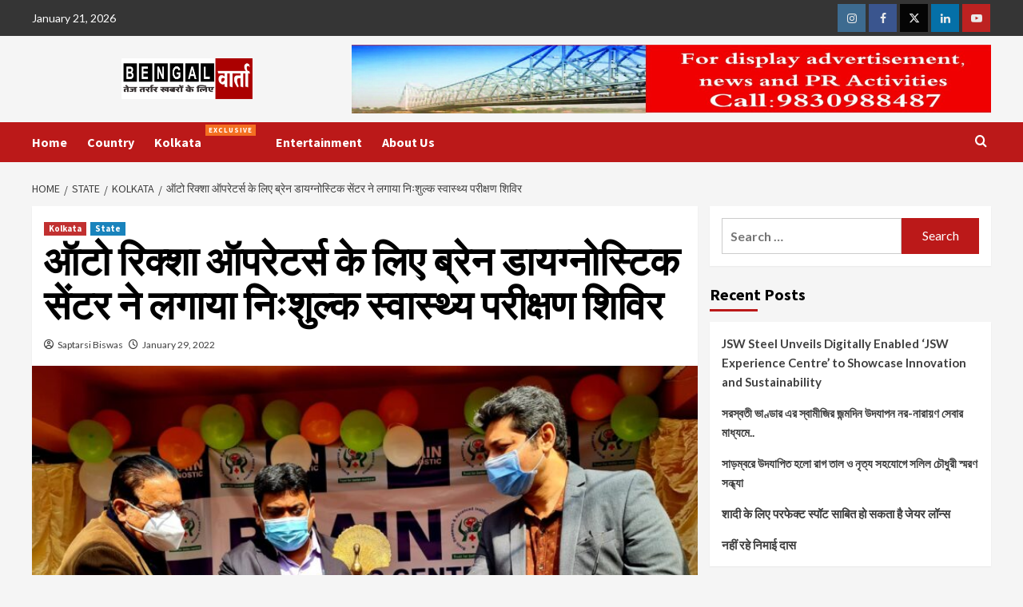

--- FILE ---
content_type: text/html; charset=UTF-8
request_url: https://bengalvarta.com/state/kolkata/4091/
body_size: 19583
content:
<!doctype html>
<html lang="en-US" prefix="og: https://ogp.me/ns#">
<head>
    <meta charset="UTF-8">
    <meta name="viewport" content="width=device-width, initial-scale=1">
    <link rel="profile" href="https://gmpg.org/xfn/11">
    
<!-- Search Engine Optimization by Rank Math - https://rankmath.com/ -->
<title>ऑटो रिक्शा ऑपरेटर्स के लिए ब्रेन डायग्नोस्टिक सेंटर ने लगाया निःशुल्क स्वास्थ्य परीक्षण शिविर bengalvarta.com</title>
<meta name="description" content="कोलकाता,(नि.स.) l गत शनिवार को बिधाननगर स्थित ब्रेन डायग्नोस्टिक सेंटर ने ऑटो रिक्शा ऑपरेटर्स के लिए निःशुल्क स्वास्थ्य परीक्षण शिविर का आयोजन किया था."/>
<meta name="robots" content="follow, index, max-snippet:-1, max-video-preview:-1, max-image-preview:large"/>
<link rel="canonical" href="https://bengalvarta.com/state/kolkata/4091/" />
<meta property="og:locale" content="en_US" />
<meta property="og:type" content="article" />
<meta property="og:title" content="ऑटो रिक्शा ऑपरेटर्स के लिए ब्रेन डायग्नोस्टिक सेंटर ने लगाया निःशुल्क स्वास्थ्य परीक्षण शिविर bengalvarta.com" />
<meta property="og:description" content="कोलकाता,(नि.स.) l गत शनिवार को बिधाननगर स्थित ब्रेन डायग्नोस्टिक सेंटर ने ऑटो रिक्शा ऑपरेटर्स के लिए निःशुल्क स्वास्थ्य परीक्षण शिविर का आयोजन किया था." />
<meta property="og:url" content="https://bengalvarta.com/state/kolkata/4091/" />
<meta property="og:site_name" content="bengalvarta.com" />
<meta property="article:tag" content="Brain Diagnostic Centre" />
<meta property="article:section" content="Kolkata" />
<meta property="og:updated_time" content="2022-01-29T10:45:37+00:00" />
<meta property="og:image" content="https://bengalvarta.com/wp-content/uploads/2022/01/IMG-20220129-WA0014.jpg" />
<meta property="og:image:secure_url" content="https://bengalvarta.com/wp-content/uploads/2022/01/IMG-20220129-WA0014.jpg" />
<meta property="og:image:width" content="1600" />
<meta property="og:image:height" content="1200" />
<meta property="og:image:alt" content="ऑटो रिक्शा ऑपरेटर्स के लिए ब्रेन डायग्नोस्टिक सेंटर ने लगाया निःशुल्क स्वास्थ्य परीक्षण शिविर" />
<meta property="og:image:type" content="image/jpeg" />
<meta property="article:published_time" content="2022-01-29T10:45:36+00:00" />
<meta property="article:modified_time" content="2022-01-29T10:45:37+00:00" />
<meta name="twitter:card" content="summary_large_image" />
<meta name="twitter:title" content="ऑटो रिक्शा ऑपरेटर्स के लिए ब्रेन डायग्नोस्टिक सेंटर ने लगाया निःशुल्क स्वास्थ्य परीक्षण शिविर bengalvarta.com" />
<meta name="twitter:description" content="कोलकाता,(नि.स.) l गत शनिवार को बिधाननगर स्थित ब्रेन डायग्नोस्टिक सेंटर ने ऑटो रिक्शा ऑपरेटर्स के लिए निःशुल्क स्वास्थ्य परीक्षण शिविर का आयोजन किया था." />
<meta name="twitter:image" content="https://bengalvarta.com/wp-content/uploads/2022/01/IMG-20220129-WA0014.jpg" />
<meta name="twitter:label1" content="Written by" />
<meta name="twitter:data1" content="Saptarsi Biswas" />
<meta name="twitter:label2" content="Time to read" />
<meta name="twitter:data2" content="Less than a minute" />
<script type="application/ld+json" class="rank-math-schema">{"@context":"https://schema.org","@graph":[{"@type":["Person","Organization"],"@id":"https://bengalvarta.com/#person","name":"Saptarsi Biswas","logo":{"@type":"ImageObject","@id":"https://bengalvarta.com/#logo","url":"https://bengalvarta.com/wp-content/uploads/2023/11/cropped-logofinal.png","contentUrl":"https://bengalvarta.com/wp-content/uploads/2023/11/cropped-logofinal.png","caption":"bengalvarta.com","inLanguage":"en-US"},"image":{"@type":"ImageObject","@id":"https://secure.gravatar.com/avatar/11df50cf051e00442ceb761e08ea4467?s=96&amp;d=mm&amp;r=g","url":"https://secure.gravatar.com/avatar/11df50cf051e00442ceb761e08ea4467?s=96&amp;d=mm&amp;r=g","caption":"Saptarsi Biswas","inLanguage":"en-US"},"sameAs":["https://www.bengalvarta.com"]},{"@type":"WebSite","@id":"https://bengalvarta.com/#website","url":"https://bengalvarta.com","name":"bengalvarta.com","publisher":{"@id":"https://bengalvarta.com/#person"},"inLanguage":"en-US"},{"@type":"ImageObject","@id":"https://bengalvarta.com/wp-content/uploads/2022/01/IMG-20220129-WA0014.jpg","url":"https://bengalvarta.com/wp-content/uploads/2022/01/IMG-20220129-WA0014.jpg","width":"1600","height":"1200","inLanguage":"en-US"},{"@type":"WebPage","@id":"https://bengalvarta.com/state/kolkata/4091/#webpage","url":"https://bengalvarta.com/state/kolkata/4091/","name":"\u0911\u091f\u094b \u0930\u093f\u0915\u094d\u0936\u093e \u0911\u092a\u0930\u0947\u091f\u0930\u094d\u0938 \u0915\u0947 \u0932\u093f\u090f \u092c\u094d\u0930\u0947\u0928 \u0921\u093e\u092f\u0917\u094d\u0928\u094b\u0938\u094d\u091f\u093f\u0915 \u0938\u0947\u0902\u091f\u0930 \u0928\u0947 \u0932\u0917\u093e\u092f\u093e \u0928\u093f\u0903\u0936\u0941\u0932\u094d\u0915 \u0938\u094d\u0935\u093e\u0938\u094d\u0925\u094d\u092f \u092a\u0930\u0940\u0915\u094d\u0937\u0923 \u0936\u093f\u0935\u093f\u0930 bengalvarta.com","datePublished":"2022-01-29T10:45:36+00:00","dateModified":"2022-01-29T10:45:37+00:00","isPartOf":{"@id":"https://bengalvarta.com/#website"},"primaryImageOfPage":{"@id":"https://bengalvarta.com/wp-content/uploads/2022/01/IMG-20220129-WA0014.jpg"},"inLanguage":"en-US"},{"@type":"Person","@id":"https://bengalvarta.com/author/saptarshi-biswas/","name":"Saptarsi Biswas","url":"https://bengalvarta.com/author/saptarshi-biswas/","image":{"@type":"ImageObject","@id":"https://secure.gravatar.com/avatar/11df50cf051e00442ceb761e08ea4467?s=96&amp;d=mm&amp;r=g","url":"https://secure.gravatar.com/avatar/11df50cf051e00442ceb761e08ea4467?s=96&amp;d=mm&amp;r=g","caption":"Saptarsi Biswas","inLanguage":"en-US"},"sameAs":["https://www.bengalvarta.com"]},{"@type":"BlogPosting","headline":"\u0911\u091f\u094b \u0930\u093f\u0915\u094d\u0936\u093e \u0911\u092a\u0930\u0947\u091f\u0930\u094d\u0938 \u0915\u0947 \u0932\u093f\u090f \u092c\u094d\u0930\u0947\u0928 \u0921\u093e\u092f\u0917\u094d\u0928\u094b\u0938\u094d\u091f\u093f\u0915 \u0938\u0947\u0902\u091f\u0930 \u0928\u0947 \u0932\u0917\u093e\u092f\u093e \u0928\u093f\u0903\u0936\u0941\u0932\u094d\u0915 \u0938\u094d\u0935\u093e\u0938\u094d\u0925\u094d\u092f \u092a\u0930\u0940\u0915\u094d\u0937\u0923 \u0936\u093f\u0935\u093f\u0930 bengalvarta.com","datePublished":"2022-01-29T10:45:36+00:00","dateModified":"2022-01-29T10:45:37+00:00","articleSection":"Kolkata, State","author":{"@id":"https://bengalvarta.com/author/saptarshi-biswas/","name":"Saptarsi Biswas"},"publisher":{"@id":"https://bengalvarta.com/#person"},"description":"\u0915\u094b\u0932\u0915\u093e\u0924\u093e,(\u0928\u093f.\u0938.) l \u0917\u0924 \u0936\u0928\u093f\u0935\u093e\u0930 \u0915\u094b \u092c\u093f\u0927\u093e\u0928\u0928\u0917\u0930 \u0938\u094d\u0925\u093f\u0924 \u092c\u094d\u0930\u0947\u0928 \u0921\u093e\u092f\u0917\u094d\u0928\u094b\u0938\u094d\u091f\u093f\u0915 \u0938\u0947\u0902\u091f\u0930 \u0928\u0947 \u0911\u091f\u094b \u0930\u093f\u0915\u094d\u0936\u093e \u0911\u092a\u0930\u0947\u091f\u0930\u094d\u0938 \u0915\u0947 \u0932\u093f\u090f \u0928\u093f\u0903\u0936\u0941\u0932\u094d\u0915 \u0938\u094d\u0935\u093e\u0938\u094d\u0925\u094d\u092f \u092a\u0930\u0940\u0915\u094d\u0937\u0923 \u0936\u093f\u0935\u093f\u0930 \u0915\u093e \u0906\u092f\u094b\u091c\u0928 \u0915\u093f\u092f\u093e \u0925\u093e.","name":"\u0911\u091f\u094b \u0930\u093f\u0915\u094d\u0936\u093e \u0911\u092a\u0930\u0947\u091f\u0930\u094d\u0938 \u0915\u0947 \u0932\u093f\u090f \u092c\u094d\u0930\u0947\u0928 \u0921\u093e\u092f\u0917\u094d\u0928\u094b\u0938\u094d\u091f\u093f\u0915 \u0938\u0947\u0902\u091f\u0930 \u0928\u0947 \u0932\u0917\u093e\u092f\u093e \u0928\u093f\u0903\u0936\u0941\u0932\u094d\u0915 \u0938\u094d\u0935\u093e\u0938\u094d\u0925\u094d\u092f \u092a\u0930\u0940\u0915\u094d\u0937\u0923 \u0936\u093f\u0935\u093f\u0930 bengalvarta.com","@id":"https://bengalvarta.com/state/kolkata/4091/#richSnippet","isPartOf":{"@id":"https://bengalvarta.com/state/kolkata/4091/#webpage"},"image":{"@id":"https://bengalvarta.com/wp-content/uploads/2022/01/IMG-20220129-WA0014.jpg"},"inLanguage":"en-US","mainEntityOfPage":{"@id":"https://bengalvarta.com/state/kolkata/4091/#webpage"}}]}</script>
<!-- /Rank Math WordPress SEO plugin -->

<link rel='dns-prefetch' href='//fonts.googleapis.com' />
<link rel="alternate" type="application/rss+xml" title="bengalvarta.com &raquo; Feed" href="https://bengalvarta.com/feed/" />
<link rel="alternate" type="application/rss+xml" title="bengalvarta.com &raquo; Comments Feed" href="https://bengalvarta.com/comments/feed/" />
<script type="text/javascript">
/* <![CDATA[ */
window._wpemojiSettings = {"baseUrl":"https:\/\/s.w.org\/images\/core\/emoji\/15.0.3\/72x72\/","ext":".png","svgUrl":"https:\/\/s.w.org\/images\/core\/emoji\/15.0.3\/svg\/","svgExt":".svg","source":{"concatemoji":"https:\/\/bengalvarta.com\/wp-includes\/js\/wp-emoji-release.min.js?ver=6.5.7"}};
/*! This file is auto-generated */
!function(i,n){var o,s,e;function c(e){try{var t={supportTests:e,timestamp:(new Date).valueOf()};sessionStorage.setItem(o,JSON.stringify(t))}catch(e){}}function p(e,t,n){e.clearRect(0,0,e.canvas.width,e.canvas.height),e.fillText(t,0,0);var t=new Uint32Array(e.getImageData(0,0,e.canvas.width,e.canvas.height).data),r=(e.clearRect(0,0,e.canvas.width,e.canvas.height),e.fillText(n,0,0),new Uint32Array(e.getImageData(0,0,e.canvas.width,e.canvas.height).data));return t.every(function(e,t){return e===r[t]})}function u(e,t,n){switch(t){case"flag":return n(e,"\ud83c\udff3\ufe0f\u200d\u26a7\ufe0f","\ud83c\udff3\ufe0f\u200b\u26a7\ufe0f")?!1:!n(e,"\ud83c\uddfa\ud83c\uddf3","\ud83c\uddfa\u200b\ud83c\uddf3")&&!n(e,"\ud83c\udff4\udb40\udc67\udb40\udc62\udb40\udc65\udb40\udc6e\udb40\udc67\udb40\udc7f","\ud83c\udff4\u200b\udb40\udc67\u200b\udb40\udc62\u200b\udb40\udc65\u200b\udb40\udc6e\u200b\udb40\udc67\u200b\udb40\udc7f");case"emoji":return!n(e,"\ud83d\udc26\u200d\u2b1b","\ud83d\udc26\u200b\u2b1b")}return!1}function f(e,t,n){var r="undefined"!=typeof WorkerGlobalScope&&self instanceof WorkerGlobalScope?new OffscreenCanvas(300,150):i.createElement("canvas"),a=r.getContext("2d",{willReadFrequently:!0}),o=(a.textBaseline="top",a.font="600 32px Arial",{});return e.forEach(function(e){o[e]=t(a,e,n)}),o}function t(e){var t=i.createElement("script");t.src=e,t.defer=!0,i.head.appendChild(t)}"undefined"!=typeof Promise&&(o="wpEmojiSettingsSupports",s=["flag","emoji"],n.supports={everything:!0,everythingExceptFlag:!0},e=new Promise(function(e){i.addEventListener("DOMContentLoaded",e,{once:!0})}),new Promise(function(t){var n=function(){try{var e=JSON.parse(sessionStorage.getItem(o));if("object"==typeof e&&"number"==typeof e.timestamp&&(new Date).valueOf()<e.timestamp+604800&&"object"==typeof e.supportTests)return e.supportTests}catch(e){}return null}();if(!n){if("undefined"!=typeof Worker&&"undefined"!=typeof OffscreenCanvas&&"undefined"!=typeof URL&&URL.createObjectURL&&"undefined"!=typeof Blob)try{var e="postMessage("+f.toString()+"("+[JSON.stringify(s),u.toString(),p.toString()].join(",")+"));",r=new Blob([e],{type:"text/javascript"}),a=new Worker(URL.createObjectURL(r),{name:"wpTestEmojiSupports"});return void(a.onmessage=function(e){c(n=e.data),a.terminate(),t(n)})}catch(e){}c(n=f(s,u,p))}t(n)}).then(function(e){for(var t in e)n.supports[t]=e[t],n.supports.everything=n.supports.everything&&n.supports[t],"flag"!==t&&(n.supports.everythingExceptFlag=n.supports.everythingExceptFlag&&n.supports[t]);n.supports.everythingExceptFlag=n.supports.everythingExceptFlag&&!n.supports.flag,n.DOMReady=!1,n.readyCallback=function(){n.DOMReady=!0}}).then(function(){return e}).then(function(){var e;n.supports.everything||(n.readyCallback(),(e=n.source||{}).concatemoji?t(e.concatemoji):e.wpemoji&&e.twemoji&&(t(e.twemoji),t(e.wpemoji)))}))}((window,document),window._wpemojiSettings);
/* ]]> */
</script>
<style id='wp-emoji-styles-inline-css' type='text/css'>

	img.wp-smiley, img.emoji {
		display: inline !important;
		border: none !important;
		box-shadow: none !important;
		height: 1em !important;
		width: 1em !important;
		margin: 0 0.07em !important;
		vertical-align: -0.1em !important;
		background: none !important;
		padding: 0 !important;
	}
</style>
<link rel='stylesheet' id='wp-block-library-css' href='https://bengalvarta.com/wp-includes/css/dist/block-library/style.min.css?ver=6.5.7' type='text/css' media='all' />
<style id='wp-block-library-theme-inline-css' type='text/css'>
.wp-block-audio figcaption{color:#555;font-size:13px;text-align:center}.is-dark-theme .wp-block-audio figcaption{color:#ffffffa6}.wp-block-audio{margin:0 0 1em}.wp-block-code{border:1px solid #ccc;border-radius:4px;font-family:Menlo,Consolas,monaco,monospace;padding:.8em 1em}.wp-block-embed figcaption{color:#555;font-size:13px;text-align:center}.is-dark-theme .wp-block-embed figcaption{color:#ffffffa6}.wp-block-embed{margin:0 0 1em}.blocks-gallery-caption{color:#555;font-size:13px;text-align:center}.is-dark-theme .blocks-gallery-caption{color:#ffffffa6}.wp-block-image figcaption{color:#555;font-size:13px;text-align:center}.is-dark-theme .wp-block-image figcaption{color:#ffffffa6}.wp-block-image{margin:0 0 1em}.wp-block-pullquote{border-bottom:4px solid;border-top:4px solid;color:currentColor;margin-bottom:1.75em}.wp-block-pullquote cite,.wp-block-pullquote footer,.wp-block-pullquote__citation{color:currentColor;font-size:.8125em;font-style:normal;text-transform:uppercase}.wp-block-quote{border-left:.25em solid;margin:0 0 1.75em;padding-left:1em}.wp-block-quote cite,.wp-block-quote footer{color:currentColor;font-size:.8125em;font-style:normal;position:relative}.wp-block-quote.has-text-align-right{border-left:none;border-right:.25em solid;padding-left:0;padding-right:1em}.wp-block-quote.has-text-align-center{border:none;padding-left:0}.wp-block-quote.is-large,.wp-block-quote.is-style-large,.wp-block-quote.is-style-plain{border:none}.wp-block-search .wp-block-search__label{font-weight:700}.wp-block-search__button{border:1px solid #ccc;padding:.375em .625em}:where(.wp-block-group.has-background){padding:1.25em 2.375em}.wp-block-separator.has-css-opacity{opacity:.4}.wp-block-separator{border:none;border-bottom:2px solid;margin-left:auto;margin-right:auto}.wp-block-separator.has-alpha-channel-opacity{opacity:1}.wp-block-separator:not(.is-style-wide):not(.is-style-dots){width:100px}.wp-block-separator.has-background:not(.is-style-dots){border-bottom:none;height:1px}.wp-block-separator.has-background:not(.is-style-wide):not(.is-style-dots){height:2px}.wp-block-table{margin:0 0 1em}.wp-block-table td,.wp-block-table th{word-break:normal}.wp-block-table figcaption{color:#555;font-size:13px;text-align:center}.is-dark-theme .wp-block-table figcaption{color:#ffffffa6}.wp-block-video figcaption{color:#555;font-size:13px;text-align:center}.is-dark-theme .wp-block-video figcaption{color:#ffffffa6}.wp-block-video{margin:0 0 1em}.wp-block-template-part.has-background{margin-bottom:0;margin-top:0;padding:1.25em 2.375em}
</style>
<style id='rank-math-toc-block-style-inline-css' type='text/css'>
.wp-block-rank-math-toc-block nav ol{counter-reset:item}.wp-block-rank-math-toc-block nav ol li{display:block}.wp-block-rank-math-toc-block nav ol li:before{content:counters(item, ".") ". ";counter-increment:item}

</style>
<style id='classic-theme-styles-inline-css' type='text/css'>
/*! This file is auto-generated */
.wp-block-button__link{color:#fff;background-color:#32373c;border-radius:9999px;box-shadow:none;text-decoration:none;padding:calc(.667em + 2px) calc(1.333em + 2px);font-size:1.125em}.wp-block-file__button{background:#32373c;color:#fff;text-decoration:none}
</style>
<style id='global-styles-inline-css' type='text/css'>
body{--wp--preset--color--black: #000000;--wp--preset--color--cyan-bluish-gray: #abb8c3;--wp--preset--color--white: #ffffff;--wp--preset--color--pale-pink: #f78da7;--wp--preset--color--vivid-red: #cf2e2e;--wp--preset--color--luminous-vivid-orange: #ff6900;--wp--preset--color--luminous-vivid-amber: #fcb900;--wp--preset--color--light-green-cyan: #7bdcb5;--wp--preset--color--vivid-green-cyan: #00d084;--wp--preset--color--pale-cyan-blue: #8ed1fc;--wp--preset--color--vivid-cyan-blue: #0693e3;--wp--preset--color--vivid-purple: #9b51e0;--wp--preset--gradient--vivid-cyan-blue-to-vivid-purple: linear-gradient(135deg,rgba(6,147,227,1) 0%,rgb(155,81,224) 100%);--wp--preset--gradient--light-green-cyan-to-vivid-green-cyan: linear-gradient(135deg,rgb(122,220,180) 0%,rgb(0,208,130) 100%);--wp--preset--gradient--luminous-vivid-amber-to-luminous-vivid-orange: linear-gradient(135deg,rgba(252,185,0,1) 0%,rgba(255,105,0,1) 100%);--wp--preset--gradient--luminous-vivid-orange-to-vivid-red: linear-gradient(135deg,rgba(255,105,0,1) 0%,rgb(207,46,46) 100%);--wp--preset--gradient--very-light-gray-to-cyan-bluish-gray: linear-gradient(135deg,rgb(238,238,238) 0%,rgb(169,184,195) 100%);--wp--preset--gradient--cool-to-warm-spectrum: linear-gradient(135deg,rgb(74,234,220) 0%,rgb(151,120,209) 20%,rgb(207,42,186) 40%,rgb(238,44,130) 60%,rgb(251,105,98) 80%,rgb(254,248,76) 100%);--wp--preset--gradient--blush-light-purple: linear-gradient(135deg,rgb(255,206,236) 0%,rgb(152,150,240) 100%);--wp--preset--gradient--blush-bordeaux: linear-gradient(135deg,rgb(254,205,165) 0%,rgb(254,45,45) 50%,rgb(107,0,62) 100%);--wp--preset--gradient--luminous-dusk: linear-gradient(135deg,rgb(255,203,112) 0%,rgb(199,81,192) 50%,rgb(65,88,208) 100%);--wp--preset--gradient--pale-ocean: linear-gradient(135deg,rgb(255,245,203) 0%,rgb(182,227,212) 50%,rgb(51,167,181) 100%);--wp--preset--gradient--electric-grass: linear-gradient(135deg,rgb(202,248,128) 0%,rgb(113,206,126) 100%);--wp--preset--gradient--midnight: linear-gradient(135deg,rgb(2,3,129) 0%,rgb(40,116,252) 100%);--wp--preset--font-size--small: 13px;--wp--preset--font-size--medium: 20px;--wp--preset--font-size--large: 36px;--wp--preset--font-size--x-large: 42px;--wp--preset--spacing--20: 0.44rem;--wp--preset--spacing--30: 0.67rem;--wp--preset--spacing--40: 1rem;--wp--preset--spacing--50: 1.5rem;--wp--preset--spacing--60: 2.25rem;--wp--preset--spacing--70: 3.38rem;--wp--preset--spacing--80: 5.06rem;--wp--preset--shadow--natural: 6px 6px 9px rgba(0, 0, 0, 0.2);--wp--preset--shadow--deep: 12px 12px 50px rgba(0, 0, 0, 0.4);--wp--preset--shadow--sharp: 6px 6px 0px rgba(0, 0, 0, 0.2);--wp--preset--shadow--outlined: 6px 6px 0px -3px rgba(255, 255, 255, 1), 6px 6px rgba(0, 0, 0, 1);--wp--preset--shadow--crisp: 6px 6px 0px rgba(0, 0, 0, 1);}:where(body .is-layout-flow)  > :first-child:first-child{margin-block-start: 0;}:where(body .is-layout-flow)  > :last-child:last-child{margin-block-end: 0;}:where(body .is-layout-flow)  > *{margin-block-start: 24px;margin-block-end: 0;}:where(body .is-layout-constrained)  > :first-child:first-child{margin-block-start: 0;}:where(body .is-layout-constrained)  > :last-child:last-child{margin-block-end: 0;}:where(body .is-layout-constrained)  > *{margin-block-start: 24px;margin-block-end: 0;}:where(body .is-layout-flex) {gap: 24px;}:where(body .is-layout-grid) {gap: 24px;}body .is-layout-flex{display: flex;}body .is-layout-flex{flex-wrap: wrap;align-items: center;}body .is-layout-flex > *{margin: 0;}body .is-layout-grid{display: grid;}body .is-layout-grid > *{margin: 0;}.has-black-color{color: var(--wp--preset--color--black) !important;}.has-cyan-bluish-gray-color{color: var(--wp--preset--color--cyan-bluish-gray) !important;}.has-white-color{color: var(--wp--preset--color--white) !important;}.has-pale-pink-color{color: var(--wp--preset--color--pale-pink) !important;}.has-vivid-red-color{color: var(--wp--preset--color--vivid-red) !important;}.has-luminous-vivid-orange-color{color: var(--wp--preset--color--luminous-vivid-orange) !important;}.has-luminous-vivid-amber-color{color: var(--wp--preset--color--luminous-vivid-amber) !important;}.has-light-green-cyan-color{color: var(--wp--preset--color--light-green-cyan) !important;}.has-vivid-green-cyan-color{color: var(--wp--preset--color--vivid-green-cyan) !important;}.has-pale-cyan-blue-color{color: var(--wp--preset--color--pale-cyan-blue) !important;}.has-vivid-cyan-blue-color{color: var(--wp--preset--color--vivid-cyan-blue) !important;}.has-vivid-purple-color{color: var(--wp--preset--color--vivid-purple) !important;}.has-black-background-color{background-color: var(--wp--preset--color--black) !important;}.has-cyan-bluish-gray-background-color{background-color: var(--wp--preset--color--cyan-bluish-gray) !important;}.has-white-background-color{background-color: var(--wp--preset--color--white) !important;}.has-pale-pink-background-color{background-color: var(--wp--preset--color--pale-pink) !important;}.has-vivid-red-background-color{background-color: var(--wp--preset--color--vivid-red) !important;}.has-luminous-vivid-orange-background-color{background-color: var(--wp--preset--color--luminous-vivid-orange) !important;}.has-luminous-vivid-amber-background-color{background-color: var(--wp--preset--color--luminous-vivid-amber) !important;}.has-light-green-cyan-background-color{background-color: var(--wp--preset--color--light-green-cyan) !important;}.has-vivid-green-cyan-background-color{background-color: var(--wp--preset--color--vivid-green-cyan) !important;}.has-pale-cyan-blue-background-color{background-color: var(--wp--preset--color--pale-cyan-blue) !important;}.has-vivid-cyan-blue-background-color{background-color: var(--wp--preset--color--vivid-cyan-blue) !important;}.has-vivid-purple-background-color{background-color: var(--wp--preset--color--vivid-purple) !important;}.has-black-border-color{border-color: var(--wp--preset--color--black) !important;}.has-cyan-bluish-gray-border-color{border-color: var(--wp--preset--color--cyan-bluish-gray) !important;}.has-white-border-color{border-color: var(--wp--preset--color--white) !important;}.has-pale-pink-border-color{border-color: var(--wp--preset--color--pale-pink) !important;}.has-vivid-red-border-color{border-color: var(--wp--preset--color--vivid-red) !important;}.has-luminous-vivid-orange-border-color{border-color: var(--wp--preset--color--luminous-vivid-orange) !important;}.has-luminous-vivid-amber-border-color{border-color: var(--wp--preset--color--luminous-vivid-amber) !important;}.has-light-green-cyan-border-color{border-color: var(--wp--preset--color--light-green-cyan) !important;}.has-vivid-green-cyan-border-color{border-color: var(--wp--preset--color--vivid-green-cyan) !important;}.has-pale-cyan-blue-border-color{border-color: var(--wp--preset--color--pale-cyan-blue) !important;}.has-vivid-cyan-blue-border-color{border-color: var(--wp--preset--color--vivid-cyan-blue) !important;}.has-vivid-purple-border-color{border-color: var(--wp--preset--color--vivid-purple) !important;}.has-vivid-cyan-blue-to-vivid-purple-gradient-background{background: var(--wp--preset--gradient--vivid-cyan-blue-to-vivid-purple) !important;}.has-light-green-cyan-to-vivid-green-cyan-gradient-background{background: var(--wp--preset--gradient--light-green-cyan-to-vivid-green-cyan) !important;}.has-luminous-vivid-amber-to-luminous-vivid-orange-gradient-background{background: var(--wp--preset--gradient--luminous-vivid-amber-to-luminous-vivid-orange) !important;}.has-luminous-vivid-orange-to-vivid-red-gradient-background{background: var(--wp--preset--gradient--luminous-vivid-orange-to-vivid-red) !important;}.has-very-light-gray-to-cyan-bluish-gray-gradient-background{background: var(--wp--preset--gradient--very-light-gray-to-cyan-bluish-gray) !important;}.has-cool-to-warm-spectrum-gradient-background{background: var(--wp--preset--gradient--cool-to-warm-spectrum) !important;}.has-blush-light-purple-gradient-background{background: var(--wp--preset--gradient--blush-light-purple) !important;}.has-blush-bordeaux-gradient-background{background: var(--wp--preset--gradient--blush-bordeaux) !important;}.has-luminous-dusk-gradient-background{background: var(--wp--preset--gradient--luminous-dusk) !important;}.has-pale-ocean-gradient-background{background: var(--wp--preset--gradient--pale-ocean) !important;}.has-electric-grass-gradient-background{background: var(--wp--preset--gradient--electric-grass) !important;}.has-midnight-gradient-background{background: var(--wp--preset--gradient--midnight) !important;}.has-small-font-size{font-size: var(--wp--preset--font-size--small) !important;}.has-medium-font-size{font-size: var(--wp--preset--font-size--medium) !important;}.has-large-font-size{font-size: var(--wp--preset--font-size--large) !important;}.has-x-large-font-size{font-size: var(--wp--preset--font-size--x-large) !important;}
.wp-block-navigation a:where(:not(.wp-element-button)){color: inherit;}
.wp-block-pullquote{font-size: 1.5em;line-height: 1.6;}
</style>
<link rel='stylesheet' id='covernews-icons-css' href='https://bengalvarta.com/wp-content/themes/covernews/assets/icons/style.css?ver=6.5.7' type='text/css' media='all' />
<link rel='stylesheet' id='bootstrap-css' href='https://bengalvarta.com/wp-content/themes/covernews/assets/bootstrap/css/bootstrap.min.css?ver=6.5.7' type='text/css' media='all' />
<link rel='stylesheet' id='covernews-google-fonts-css' href='https://fonts.googleapis.com/css?family=Source%20Sans%20Pro:400,700|Lato:400,700&#038;subset=latin,latin-ext' type='text/css' media='all' />
<link rel='stylesheet' id='covernews-style-css' href='https://bengalvarta.com/wp-content/themes/covernews/style.min.css?ver=4.5.12' type='text/css' media='all' />
<link rel='stylesheet' id='heateor_sss_frontend_css-css' href='https://bengalvarta.com/wp-content/plugins/sassy-social-share/public/css/sassy-social-share-public.css?ver=3.3.63' type='text/css' media='all' />
<style id='heateor_sss_frontend_css-inline-css' type='text/css'>
.heateor_sss_button_instagram span.heateor_sss_svg,a.heateor_sss_instagram span.heateor_sss_svg{background:radial-gradient(circle at 30% 107%,#fdf497 0,#fdf497 5%,#fd5949 45%,#d6249f 60%,#285aeb 90%)}.heateor_sss_horizontal_sharing .heateor_sss_svg,.heateor_sss_standard_follow_icons_container .heateor_sss_svg{color:#fff;border-width:0px;border-style:solid;border-color:transparent}.heateor_sss_horizontal_sharing .heateorSssTCBackground{color:#666}.heateor_sss_horizontal_sharing span.heateor_sss_svg:hover,.heateor_sss_standard_follow_icons_container span.heateor_sss_svg:hover{border-color:transparent;}.heateor_sss_vertical_sharing span.heateor_sss_svg,.heateor_sss_floating_follow_icons_container span.heateor_sss_svg{color:#fff;border-width:0px;border-style:solid;border-color:transparent;}.heateor_sss_vertical_sharing .heateorSssTCBackground{color:#666;}.heateor_sss_vertical_sharing span.heateor_sss_svg:hover,.heateor_sss_floating_follow_icons_container span.heateor_sss_svg:hover{border-color:transparent;}@media screen and (max-width:783px) {.heateor_sss_vertical_sharing{display:none!important}}
</style>
<script type="text/javascript" src="https://bengalvarta.com/wp-includes/js/jquery/jquery.min.js?ver=3.7.1" id="jquery-core-js"></script>
<script type="text/javascript" src="https://bengalvarta.com/wp-includes/js/jquery/jquery-migrate.min.js?ver=3.4.1" id="jquery-migrate-js"></script>
<link rel="https://api.w.org/" href="https://bengalvarta.com/wp-json/" /><link rel="alternate" type="application/json" href="https://bengalvarta.com/wp-json/wp/v2/posts/4091" /><link rel="EditURI" type="application/rsd+xml" title="RSD" href="https://bengalvarta.com/xmlrpc.php?rsd" />
<meta name="generator" content="WordPress 6.5.7" />
<link rel='shortlink' href='https://bengalvarta.com/?p=4091' />
<link rel="alternate" type="application/json+oembed" href="https://bengalvarta.com/wp-json/oembed/1.0/embed?url=https%3A%2F%2Fbengalvarta.com%2Fstate%2Fkolkata%2F4091%2F" />
<link rel="alternate" type="text/xml+oembed" href="https://bengalvarta.com/wp-json/oembed/1.0/embed?url=https%3A%2F%2Fbengalvarta.com%2Fstate%2Fkolkata%2F4091%2F&#038;format=xml" />
        <style type="text/css">
                        .site-title,
            .site-description {
                position: absolute;
                clip: rect(1px, 1px, 1px, 1px);
                display: none;
            }

                    @media (min-width: 768px){
            .elementor-default .elementor-section.elementor-section-full_width > .elementor-container,
            .elementor-page .elementor-section.elementor-section-full_width > .elementor-container,
            .elementor-default .elementor-section.elementor-section-boxed > .elementor-container,
            .elementor-page .elementor-section.elementor-section-boxed > .elementor-container {
                max-width: 730px;
            }
        }
        @media (min-width: 992px){
            .elementor-default .elementor-section.elementor-section-full_width > .elementor-container,
            .elementor-page .elementor-section.elementor-section-full_width > .elementor-container,
            .elementor-default .elementor-section.elementor-section-boxed > .elementor-container,
            .elementor-page .elementor-section.elementor-section-boxed > .elementor-container {
                max-width: 950px;
            }
        }
        @media only screen and (min-width: 1401px){
            .elementor-default .elementor-section.elementor-section-full_width > .elementor-container,
            .elementor-page .elementor-section.elementor-section-full_width > .elementor-container,
            .elementor-default .elementor-section.elementor-section-boxed > .elementor-container,
            .elementor-page .elementor-section.elementor-section-boxed > .elementor-container {
                max-width: 1180px;
            }
        }
        @media only screen and (min-width: 1200px) and (max-width: 1400px){
            .elementor-default .elementor-section.elementor-section-full_width > .elementor-container,
            .elementor-page .elementor-section.elementor-section-full_width > .elementor-container,
            .elementor-default .elementor-section.elementor-section-boxed > .elementor-container,
            .elementor-page .elementor-section.elementor-section-boxed > .elementor-container {
                max-width: 1160px;
            }
        }
        @media (min-width: 1680px){            
            .elementor-default .elementor-section.elementor-section-full_width > .elementor-container,
            .elementor-page .elementor-section.elementor-section-full_width > .elementor-container,
            .elementor-default .elementor-section.elementor-section-boxed > .elementor-container,
            .elementor-page .elementor-section.elementor-section-boxed > .elementor-container {
                max-width: 1580px;
            }
        }
        
        .align-content-left .elementor-section-stretched,
        .align-content-right .elementor-section-stretched {
            max-width: 100%;
            left: 0 !important;
        }


        </style>
        <style type="text/css" id="custom-background-css">
body.custom-background { background-color: #f5f5f5; }
</style>
	<link rel="icon" href="https://bengalvarta.com/wp-content/uploads/2023/12/cropped-BENGALVARTA-FAB-32x32.png" sizes="32x32" />
<link rel="icon" href="https://bengalvarta.com/wp-content/uploads/2023/12/cropped-BENGALVARTA-FAB-192x192.png" sizes="192x192" />
<link rel="apple-touch-icon" href="https://bengalvarta.com/wp-content/uploads/2023/12/cropped-BENGALVARTA-FAB-180x180.png" />
<meta name="msapplication-TileImage" content="https://bengalvarta.com/wp-content/uploads/2023/12/cropped-BENGALVARTA-FAB-270x270.png" />
		<style type="text/css" id="wp-custom-css">
			.main-navigation .menu-item-has-children .menu-description {
	left: calc(100% - 0px);
}
.main-navigation .menu-description {
	position: relative;
	top: -12px;
	background-color: #f47021;
	text-transform: uppercase;
	font-size: 9px;
	padding: 2px 4px;
	line-height: 10px;
	color: #fff;
	z-index: 1;
}
data-bg,
.primary-color {
	border-radius: 6px;
}
.masthead-banner {
	padding: 1px 0;
}
.data-bg .data-bg-hover .data-bg-categorised {
	background-size: 100% 100%;
	background-repeat: no-repeat;
}
.main-slider .data-bg-slide {
  background-size: 100% 100%;
}		</style>
		</head>

<body class="post-template-default single single-post postid-4091 single-format-standard custom-background wp-custom-logo wp-embed-responsive default-content-layout scrollup-sticky-header aft-sticky-header aft-sticky-sidebar default aft-main-banner-slider-editors-picks-trending single-content-mode-default header-image-default align-content-left aft-and">

    <div id="af-preloader">
        <div id="loader-wrapper">
            <div id="loader"></div>
        </div>
    </div>

<div id="page" class="site">
    <a class="skip-link screen-reader-text" href="#content">Skip to content</a>

<div class="header-layout-1">
            <div class="top-masthead">

            <div class="container">
                <div class="row">
                                            <div class="col-xs-12 col-sm-12 col-md-8 device-center">
                                                            <span class="topbar-date">
                                    January 21, 2026                                </span>

                            
                                                    </div>
                                                                <div class="col-xs-12 col-sm-12 col-md-4 pull-right">
                            <div class="social-navigation"><ul id="social-menu" class="menu"><li id="menu-item-47" class="menu-item menu-item-type-custom menu-item-object-custom menu-item-47"><a href="https://instagram.com/afthemes"><span class="screen-reader-text">Instagram</span></a></li>
<li id="menu-item-44" class="menu-item menu-item-type-custom menu-item-object-custom menu-item-44"><a href="https://facebook.com/afthemes"><span class="screen-reader-text">Facebook</span></a></li>
<li id="menu-item-45" class="menu-item menu-item-type-custom menu-item-object-custom menu-item-45"><a href="https://twitter.com/afthemes"><span class="screen-reader-text">Twitter</span></a></li>
<li id="menu-item-48" class="menu-item menu-item-type-custom menu-item-object-custom menu-item-48"><a href="https://linkedin.com/afthemes"><span class="screen-reader-text">Linkedin</span></a></li>
<li id="menu-item-46" class="menu-item menu-item-type-custom menu-item-object-custom menu-item-46"><a href="https://youtube.com/afthemes"><span class="screen-reader-text">Youtube</span></a></li>
</ul></div>                        </div>
                                    </div>
            </div>
        </div> <!--    Topbar Ends-->
        <header id="masthead" class="site-header">
                <div class="masthead-banner " data-background="">
            <div class="container">
                <div class="row">
                    <div class="col-md-4">
                        <div class="site-branding">
                            <a href="https://bengalvarta.com/" class="custom-logo-link" rel="home"><img width="5046" height="664" src="https://bengalvarta.com/wp-content/uploads/2023/12/cropped-BENGAL-VARTA-logo.png" class="custom-logo" alt="bengalvarta.com" decoding="async" fetchpriority="high" srcset="https://bengalvarta.com/wp-content/uploads/2023/12/cropped-BENGAL-VARTA-logo.png 5046w, https://bengalvarta.com/wp-content/uploads/2023/12/cropped-BENGAL-VARTA-logo-300x39.png 300w, https://bengalvarta.com/wp-content/uploads/2023/12/cropped-BENGAL-VARTA-logo-1024x135.png 1024w, https://bengalvarta.com/wp-content/uploads/2023/12/cropped-BENGAL-VARTA-logo-150x20.png 150w, https://bengalvarta.com/wp-content/uploads/2023/12/cropped-BENGAL-VARTA-logo-768x101.png 768w, https://bengalvarta.com/wp-content/uploads/2023/12/cropped-BENGAL-VARTA-logo-1536x202.png 1536w, https://bengalvarta.com/wp-content/uploads/2023/12/cropped-BENGAL-VARTA-logo-2048x269.png 2048w" sizes="(max-width: 5046px) 100vw, 5046px" /></a>                                <p class="site-title font-family-1">
                                    <a href="https://bengalvarta.com/" rel="home">bengalvarta.com</a>
                                </p>
                            
                                                            <p class="site-description">News portal in Bengal, Online News Portal India, Breaking News West Bengal, News portal Bengal, Top Headlines of West Bengal – Breaking News – Bengal , Kolkata , India</p>
                                                    </div>
                    </div>
                    <div class="col-md-8">
                                    <div class="banner-promotions-wrapper">
                                    <div class="promotion-section">
                        <a href="#" target="_blank">
                            <img width="2521" height="271" src="https://bengalvarta.com/wp-content/uploads/2020/10/cropped-banner-05-scaled-1.jpg" class="attachment-full size-full" alt="" decoding="async" srcset="https://bengalvarta.com/wp-content/uploads/2020/10/cropped-banner-05-scaled-1.jpg 2521w, https://bengalvarta.com/wp-content/uploads/2020/10/cropped-banner-05-scaled-1-300x32.jpg 300w, https://bengalvarta.com/wp-content/uploads/2020/10/cropped-banner-05-scaled-1-1024x110.jpg 1024w, https://bengalvarta.com/wp-content/uploads/2020/10/cropped-banner-05-scaled-1-768x83.jpg 768w, https://bengalvarta.com/wp-content/uploads/2020/10/cropped-banner-05-scaled-1-1536x165.jpg 1536w, https://bengalvarta.com/wp-content/uploads/2020/10/cropped-banner-05-scaled-1-2048x220.jpg 2048w" sizes="(max-width: 2521px) 100vw, 2521px" />                        </a>
                    </div>
                                
            </div>
            <!-- Trending line END -->
                                </div>
                </div>
            </div>
        </div>
        <nav id="site-navigation" class="main-navigation">
            <div class="container">
                <div class="row">
                    <div class="kol-12">
                        <div class="navigation-container">

                            <div class="main-navigation-container-items-wrapper">

                                <span class="toggle-menu" aria-controls="primary-menu" aria-expanded="false">
                                    <a href="javascript:void(0)" class="aft-void-menu">
                                        <span class="screen-reader-text">Primary Menu</span>
                                        <i class="ham"></i>
                                    </a>
                                </span>
                                <span class="af-mobile-site-title-wrap">
                                    <a href="https://bengalvarta.com/" class="custom-logo-link" rel="home"><img width="5046" height="664" src="https://bengalvarta.com/wp-content/uploads/2023/12/cropped-BENGAL-VARTA-logo.png" class="custom-logo" alt="bengalvarta.com" decoding="async" srcset="https://bengalvarta.com/wp-content/uploads/2023/12/cropped-BENGAL-VARTA-logo.png 5046w, https://bengalvarta.com/wp-content/uploads/2023/12/cropped-BENGAL-VARTA-logo-300x39.png 300w, https://bengalvarta.com/wp-content/uploads/2023/12/cropped-BENGAL-VARTA-logo-1024x135.png 1024w, https://bengalvarta.com/wp-content/uploads/2023/12/cropped-BENGAL-VARTA-logo-150x20.png 150w, https://bengalvarta.com/wp-content/uploads/2023/12/cropped-BENGAL-VARTA-logo-768x101.png 768w, https://bengalvarta.com/wp-content/uploads/2023/12/cropped-BENGAL-VARTA-logo-1536x202.png 1536w, https://bengalvarta.com/wp-content/uploads/2023/12/cropped-BENGAL-VARTA-logo-2048x269.png 2048w" sizes="(max-width: 5046px) 100vw, 5046px" /></a>                                    <p class="site-title font-family-1">
                                        <a href="https://bengalvarta.com/" rel="home">bengalvarta.com</a>
                                    </p>
                                </span>
                                <div class="menu main-menu"><ul id="primary-menu" class="menu"><li id="menu-item-91" class="menu-item menu-item-type-custom menu-item-object-custom menu-item-91"><a href="http://www.bengalvarta.com">Home</a></li>
<li id="menu-item-61" class="menu-item menu-item-type-taxonomy menu-item-object-category menu-item-61"><a href="https://bengalvarta.com/category/world/country/">Country</a></li>
<li id="menu-item-60" class="menu-item menu-item-type-taxonomy menu-item-object-category current-post-ancestor current-menu-parent current-post-parent menu-item-60"><a href="https://bengalvarta.com/category/state/kolkata/">Kolkata<span class="menu-description">Exclusive</span></a></li>
<li id="menu-item-64" class="menu-item menu-item-type-taxonomy menu-item-object-category menu-item-64"><a href="https://bengalvarta.com/category/entertainment/">Entertainment</a></li>
<li id="menu-item-278" class="menu-item menu-item-type-post_type menu-item-object-page menu-item-278"><a href="https://bengalvarta.com/about-us/">About Us</a></li>
</ul></div>                            </div>
                            <div class="cart-search">

                                <div class="af-search-wrap">
                                    <div class="search-overlay">
                                        <a href="#" title="Search" class="search-icon">
                                            <i class="fa fa-search"></i>
                                        </a>
                                        <div class="af-search-form">
                                            <form role="search" method="get" class="search-form" action="https://bengalvarta.com/">
				<label>
					<span class="screen-reader-text">Search for:</span>
					<input type="search" class="search-field" placeholder="Search &hellip;" value="" name="s" />
				</label>
				<input type="submit" class="search-submit" value="Search" />
			</form>                                        </div>
                                    </div>
                                </div>
                            </div>


                        </div>
                    </div>
                </div>
            </div>
        </nav>
    </header>
</div>

    <div id="content" class="container">
        <div class="em-breadcrumbs font-family-1 covernews-breadcrumbs">
            <div class="row">
                <div role="navigation" aria-label="Breadcrumbs" class="breadcrumb-trail breadcrumbs" itemprop="breadcrumb"><ul class="trail-items" itemscope itemtype="http://schema.org/BreadcrumbList"><meta name="numberOfItems" content="4" /><meta name="itemListOrder" content="Ascending" /><li itemprop="itemListElement" itemscope itemtype="http://schema.org/ListItem" class="trail-item trail-begin"><a href="https://bengalvarta.com/" rel="home" itemprop="item"><span itemprop="name">Home</span></a><meta itemprop="position" content="1" /></li><li itemprop="itemListElement" itemscope itemtype="http://schema.org/ListItem" class="trail-item"><a href="https://bengalvarta.com/category/state/" itemprop="item"><span itemprop="name">State</span></a><meta itemprop="position" content="2" /></li><li itemprop="itemListElement" itemscope itemtype="http://schema.org/ListItem" class="trail-item"><a href="https://bengalvarta.com/category/state/kolkata/" itemprop="item"><span itemprop="name">Kolkata</span></a><meta itemprop="position" content="3" /></li><li itemprop="itemListElement" itemscope itemtype="http://schema.org/ListItem" class="trail-item trail-end"><a href="https://bengalvarta.com/state/kolkata/4091/" itemprop="item"><span itemprop="name">ऑटो रिक्शा ऑपरेटर्स के लिए ब्रेन डायग्नोस्टिक सेंटर ने लगाया निःशुल्क स्वास्थ्य परीक्षण शिविर</span></a><meta itemprop="position" content="4" /></li></ul></div>            </div>
        </div>
                <div class="section-block-upper row">
                <div id="primary" class="content-area">
                    <main id="main" class="site-main">

                                                    <article id="post-4091" class="af-single-article post-4091 post type-post status-publish format-standard has-post-thumbnail hentry category-kolkata category-state tag-brain-diagnostic-centre">
                                <div class="entry-content-wrap">
                                    <header class="entry-header">

    <div class="header-details-wrapper">
        <div class="entry-header-details">
                            <div class="figure-categories figure-categories-bg">
                                        <ul class="cat-links"><li class="meta-category">
                             <a class="covernews-categories category-color-1" href="https://bengalvarta.com/category/state/kolkata/" alt="View all posts in Kolkata"> 
                                 Kolkata
                             </a>
                        </li><li class="meta-category">
                             <a class="covernews-categories category-color-3" href="https://bengalvarta.com/category/state/" alt="View all posts in State"> 
                                 State
                             </a>
                        </li></ul>                </div>
                        <h1 class="entry-title">ऑटो रिक्शा ऑपरेटर्स के लिए ब्रेन डायग्नोस्टिक सेंटर ने लगाया निःशुल्क स्वास्थ्य परीक्षण शिविर</h1>
            
                
        <span class="author-links">
           
                            
                <span class="item-metadata posts-author">
                <i class="far fa-user-circle"></i>
                                <a href="https://bengalvarta.com/author/saptarshi-biswas/">
                    Saptarsi Biswas                </a>
                       </span>
                         <span class="item-metadata posts-date">
    <i class="far fa-clock"></i>
    <a href="https://bengalvarta.com/date/2022/01/"> 
        January 29, 2022        </a>
</span>
                </span>
                        

                    </div>
    </div>

        <div class="aft-post-thumbnail-wrapper">    
                    <div class="post-thumbnail full-width-image">
                    <img width="640" height="480" src="https://bengalvarta.com/wp-content/uploads/2022/01/IMG-20220129-WA0014-1024x768.jpg" class="attachment-large size-large wp-post-image" alt="" decoding="async" srcset="https://bengalvarta.com/wp-content/uploads/2022/01/IMG-20220129-WA0014-1024x768.jpg 1024w, https://bengalvarta.com/wp-content/uploads/2022/01/IMG-20220129-WA0014-300x225.jpg 300w, https://bengalvarta.com/wp-content/uploads/2022/01/IMG-20220129-WA0014-150x113.jpg 150w, https://bengalvarta.com/wp-content/uploads/2022/01/IMG-20220129-WA0014-768x576.jpg 768w, https://bengalvarta.com/wp-content/uploads/2022/01/IMG-20220129-WA0014-1536x1152.jpg 1536w, https://bengalvarta.com/wp-content/uploads/2022/01/IMG-20220129-WA0014-1360x1020.jpg 1360w, https://bengalvarta.com/wp-content/uploads/2022/01/IMG-20220129-WA0014-936x702.jpg 936w, https://bengalvarta.com/wp-content/uploads/2022/01/IMG-20220129-WA0014-507x380.jpg 507w, https://bengalvarta.com/wp-content/uploads/2022/01/IMG-20220129-WA0014-600x450.jpg 600w, https://bengalvarta.com/wp-content/uploads/2022/01/IMG-20220129-WA0014.jpg 1600w" sizes="(max-width: 640px) 100vw, 640px" />                </div>
            
                </div>
    </header><!-- .entry-header -->                                    

    <div class="entry-content">
        <div class='heateorSssClear'></div><div  class='heateor_sss_sharing_container heateor_sss_horizontal_sharing' data-heateor-sss-href='https://bengalvarta.com/state/kolkata/4091/'><div class='heateor_sss_sharing_title' style="font-weight:bold" >Spread the love</div><div class="heateor_sss_sharing_ul"><a aria-label="Facebook" class="heateor_sss_facebook" href="https://www.facebook.com/sharer/sharer.php?u=https%3A%2F%2Fbengalvarta.com%2Fstate%2Fkolkata%2F4091%2F" title="Facebook" rel="nofollow noopener" target="_blank" style="font-size:32px!important;box-shadow:none;display:inline-block;vertical-align:middle"><span class="heateor_sss_svg" style="background-color:#0765FE;width:35px;height:35px;border-radius:999px;display:inline-block;opacity:1;float:left;font-size:32px;box-shadow:none;display:inline-block;font-size:16px;padding:0 4px;vertical-align:middle;background-repeat:repeat;overflow:hidden;padding:0;cursor:pointer;box-sizing:content-box"><svg style="display:block;border-radius:999px;" focusable="false" aria-hidden="true" xmlns="http://www.w3.org/2000/svg" width="100%" height="100%" viewBox="0 0 32 32"><path fill="#fff" d="M28 16c0-6.627-5.373-12-12-12S4 9.373 4 16c0 5.628 3.875 10.35 9.101 11.647v-7.98h-2.474V16H13.1v-1.58c0-4.085 1.849-5.978 5.859-5.978.76 0 2.072.15 2.608.298v3.325c-.283-.03-.775-.045-1.386-.045-1.967 0-2.728.745-2.728 2.683V16h3.92l-.673 3.667h-3.247v8.245C23.395 27.195 28 22.135 28 16Z"></path></svg></span></a><a aria-label="X" class="heateor_sss_button_x" href="https://twitter.com/intent/tweet?text=%E0%A4%91%E0%A4%9F%E0%A5%8B%20%E0%A4%B0%E0%A4%BF%E0%A4%95%E0%A5%8D%E0%A4%B6%E0%A4%BE%20%E0%A4%91%E0%A4%AA%E0%A4%B0%E0%A5%87%E0%A4%9F%E0%A4%B0%E0%A5%8D%E0%A4%B8%20%E0%A4%95%E0%A5%87%20%E0%A4%B2%E0%A4%BF%E0%A4%8F%20%E0%A4%AC%E0%A5%8D%E0%A4%B0%E0%A5%87%E0%A4%A8%20%E0%A4%A1%E0%A4%BE%E0%A4%AF%E0%A4%97%E0%A5%8D%E0%A4%A8%E0%A5%8B%E0%A4%B8%E0%A5%8D%E0%A4%9F%E0%A4%BF%E0%A4%95%20%E0%A4%B8%E0%A5%87%E0%A4%82%E0%A4%9F%E0%A4%B0%20%E0%A4%A8%E0%A5%87%20%E0%A4%B2%E0%A4%97%E0%A4%BE%E0%A4%AF%E0%A4%BE%20%E0%A4%A8%E0%A4%BF%E0%A4%83%E0%A4%B6%E0%A5%81%E0%A4%B2%E0%A5%8D%E0%A4%95%20%E0%A4%B8%E0%A5%8D%E0%A4%B5%E0%A4%BE%E0%A4%B8%E0%A5%8D%E0%A4%A5%E0%A5%8D%E0%A4%AF%20%E0%A4%AA%E0%A4%B0%E0%A5%80%E0%A4%95%E0%A5%8D%E0%A4%B7%E0%A4%A3%20%E0%A4%B6%E0%A4%BF%E0%A4%B5%E0%A4%BF%E0%A4%B0&url=https%3A%2F%2Fbengalvarta.com%2Fstate%2Fkolkata%2F4091%2F" title="X" rel="nofollow noopener" target="_blank" style="font-size:32px!important;box-shadow:none;display:inline-block;vertical-align:middle"><span class="heateor_sss_svg heateor_sss_s__default heateor_sss_s_x" style="background-color:#2a2a2a;width:35px;height:35px;border-radius:999px;display:inline-block;opacity:1;float:left;font-size:32px;box-shadow:none;display:inline-block;font-size:16px;padding:0 4px;vertical-align:middle;background-repeat:repeat;overflow:hidden;padding:0;cursor:pointer;box-sizing:content-box"><svg width="100%" height="100%" style="display:block;border-radius:999px;" focusable="false" aria-hidden="true" xmlns="http://www.w3.org/2000/svg" viewBox="0 0 32 32"><path fill="#fff" d="M21.751 7h3.067l-6.7 7.658L26 25.078h-6.172l-4.833-6.32-5.531 6.32h-3.07l7.167-8.19L6 7h6.328l4.37 5.777L21.75 7Zm-1.076 16.242h1.7L11.404 8.74H9.58l11.094 14.503Z"></path></svg></span></a><a aria-label="Linkedin" class="heateor_sss_button_linkedin" href="https://www.linkedin.com/sharing/share-offsite/?url=https%3A%2F%2Fbengalvarta.com%2Fstate%2Fkolkata%2F4091%2F" title="Linkedin" rel="nofollow noopener" target="_blank" style="font-size:32px!important;box-shadow:none;display:inline-block;vertical-align:middle"><span class="heateor_sss_svg heateor_sss_s__default heateor_sss_s_linkedin" style="background-color:#0077b5;width:35px;height:35px;border-radius:999px;display:inline-block;opacity:1;float:left;font-size:32px;box-shadow:none;display:inline-block;font-size:16px;padding:0 4px;vertical-align:middle;background-repeat:repeat;overflow:hidden;padding:0;cursor:pointer;box-sizing:content-box"><svg style="display:block;border-radius:999px;" focusable="false" aria-hidden="true" xmlns="http://www.w3.org/2000/svg" width="100%" height="100%" viewBox="0 0 32 32"><path d="M6.227 12.61h4.19v13.48h-4.19V12.61zm2.095-6.7a2.43 2.43 0 0 1 0 4.86c-1.344 0-2.428-1.09-2.428-2.43s1.084-2.43 2.428-2.43m4.72 6.7h4.02v1.84h.058c.56-1.058 1.927-2.176 3.965-2.176 4.238 0 5.02 2.792 5.02 6.42v7.395h-4.183v-6.56c0-1.564-.03-3.574-2.178-3.574-2.18 0-2.514 1.7-2.514 3.46v6.668h-4.187V12.61z" fill="#fff"></path></svg></span></a><a aria-label="Whatsapp" class="heateor_sss_whatsapp" href="https://api.whatsapp.com/send?text=%E0%A4%91%E0%A4%9F%E0%A5%8B%20%E0%A4%B0%E0%A4%BF%E0%A4%95%E0%A5%8D%E0%A4%B6%E0%A4%BE%20%E0%A4%91%E0%A4%AA%E0%A4%B0%E0%A5%87%E0%A4%9F%E0%A4%B0%E0%A5%8D%E0%A4%B8%20%E0%A4%95%E0%A5%87%20%E0%A4%B2%E0%A4%BF%E0%A4%8F%20%E0%A4%AC%E0%A5%8D%E0%A4%B0%E0%A5%87%E0%A4%A8%20%E0%A4%A1%E0%A4%BE%E0%A4%AF%E0%A4%97%E0%A5%8D%E0%A4%A8%E0%A5%8B%E0%A4%B8%E0%A5%8D%E0%A4%9F%E0%A4%BF%E0%A4%95%20%E0%A4%B8%E0%A5%87%E0%A4%82%E0%A4%9F%E0%A4%B0%20%E0%A4%A8%E0%A5%87%20%E0%A4%B2%E0%A4%97%E0%A4%BE%E0%A4%AF%E0%A4%BE%20%E0%A4%A8%E0%A4%BF%E0%A4%83%E0%A4%B6%E0%A5%81%E0%A4%B2%E0%A5%8D%E0%A4%95%20%E0%A4%B8%E0%A5%8D%E0%A4%B5%E0%A4%BE%E0%A4%B8%E0%A5%8D%E0%A4%A5%E0%A5%8D%E0%A4%AF%20%E0%A4%AA%E0%A4%B0%E0%A5%80%E0%A4%95%E0%A5%8D%E0%A4%B7%E0%A4%A3%20%E0%A4%B6%E0%A4%BF%E0%A4%B5%E0%A4%BF%E0%A4%B0 https%3A%2F%2Fbengalvarta.com%2Fstate%2Fkolkata%2F4091%2F" title="Whatsapp" rel="nofollow noopener" target="_blank" style="font-size:32px!important;box-shadow:none;display:inline-block;vertical-align:middle"><span class="heateor_sss_svg" style="background-color:#55eb4c;width:35px;height:35px;border-radius:999px;display:inline-block;opacity:1;float:left;font-size:32px;box-shadow:none;display:inline-block;font-size:16px;padding:0 4px;vertical-align:middle;background-repeat:repeat;overflow:hidden;padding:0;cursor:pointer;box-sizing:content-box"><svg style="display:block;border-radius:999px;" focusable="false" aria-hidden="true" xmlns="http://www.w3.org/2000/svg" width="100%" height="100%" viewBox="-6 -5 40 40"><path class="heateor_sss_svg_stroke heateor_sss_no_fill" stroke="#fff" stroke-width="2" fill="none" d="M 11.579798566743314 24.396926207859085 A 10 10 0 1 0 6.808479557110079 20.73576436351046"></path><path d="M 7 19 l -1 6 l 6 -1" class="heateor_sss_no_fill heateor_sss_svg_stroke" stroke="#fff" stroke-width="2" fill="none"></path><path d="M 10 10 q -1 8 8 11 c 5 -1 0 -6 -1 -3 q -4 -3 -5 -5 c 4 -2 -1 -5 -1 -4" fill="#fff"></path></svg></span></a><a aria-label="Facebook Messenger" class="heateor_sss_button_facebook_messenger" href="https://bengalvarta.com/state/kolkata/4091/" onclick='event.preventDefault();heateorSssPopup("https://www.facebook.com/dialog/send?app_id=1904103319867886&display=popup&link=https%3A%2F%2Fbengalvarta.com%2Fstate%2Fkolkata%2F4091%2F&redirect_uri=https%3A%2F%2Fbengalvarta.com%2Fstate%2Fkolkata%2F4091%2F")' style="font-size:32px!important;box-shadow:none;display:inline-block;vertical-align:middle"><span class="heateor_sss_svg heateor_sss_s__default heateor_sss_s_facebook_messenger" style="background-color:#0084ff;width:35px;height:35px;border-radius:999px;display:inline-block;opacity:1;float:left;font-size:32px;box-shadow:none;display:inline-block;font-size:16px;padding:0 4px;vertical-align:middle;background-repeat:repeat;overflow:hidden;padding:0;cursor:pointer;box-sizing:content-box"><svg style="display:block;border-radius:999px;" focusable="false" aria-hidden="true" xmlns="http://www.w3.org/2000/svg" width="100%" height="100%" viewBox="-2 -2 36 36"><path fill="#fff" d="M16 5C9.986 5 5.11 9.56 5.11 15.182c0 3.2 1.58 6.054 4.046 7.92V27l3.716-2.06c.99.276 2.04.425 3.128.425 6.014 0 10.89-4.56 10.89-10.183S22.013 5 16 5zm1.147 13.655L14.33 15.73l-5.423 3 5.946-6.31 2.816 2.925 5.42-3-5.946 6.31z"/></svg></span></a><a aria-label="Gmail" class="heateor_sss_button_google_gmail" href="https://mail.google.com/mail/?ui=2&view=cm&fs=1&tf=1&su=%E0%A4%91%E0%A4%9F%E0%A5%8B%20%E0%A4%B0%E0%A4%BF%E0%A4%95%E0%A5%8D%E0%A4%B6%E0%A4%BE%20%E0%A4%91%E0%A4%AA%E0%A4%B0%E0%A5%87%E0%A4%9F%E0%A4%B0%E0%A5%8D%E0%A4%B8%20%E0%A4%95%E0%A5%87%20%E0%A4%B2%E0%A4%BF%E0%A4%8F%20%E0%A4%AC%E0%A5%8D%E0%A4%B0%E0%A5%87%E0%A4%A8%20%E0%A4%A1%E0%A4%BE%E0%A4%AF%E0%A4%97%E0%A5%8D%E0%A4%A8%E0%A5%8B%E0%A4%B8%E0%A5%8D%E0%A4%9F%E0%A4%BF%E0%A4%95%20%E0%A4%B8%E0%A5%87%E0%A4%82%E0%A4%9F%E0%A4%B0%20%E0%A4%A8%E0%A5%87%20%E0%A4%B2%E0%A4%97%E0%A4%BE%E0%A4%AF%E0%A4%BE%20%E0%A4%A8%E0%A4%BF%E0%A4%83%E0%A4%B6%E0%A5%81%E0%A4%B2%E0%A5%8D%E0%A4%95%20%E0%A4%B8%E0%A5%8D%E0%A4%B5%E0%A4%BE%E0%A4%B8%E0%A5%8D%E0%A4%A5%E0%A5%8D%E0%A4%AF%20%E0%A4%AA%E0%A4%B0%E0%A5%80%E0%A4%95%E0%A5%8D%E0%A4%B7%E0%A4%A3%20%E0%A4%B6%E0%A4%BF%E0%A4%B5%E0%A4%BF%E0%A4%B0&body=Link:https%3A%2F%2Fbengalvarta.com%2Fstate%2Fkolkata%2F4091%2F" title="Google Gmail" rel="nofollow noopener" target="_blank" style="font-size:32px!important;box-shadow:none;display:inline-block;vertical-align:middle"><span class="heateor_sss_svg heateor_sss_s__default heateor_sss_s_Google_Gmail" style="background-color:#e5e5e5;width:35px;height:35px;border-radius:999px;display:inline-block;opacity:1;float:left;font-size:32px;box-shadow:none;display:inline-block;font-size:16px;padding:0 4px;vertical-align:middle;background-repeat:repeat;overflow:hidden;padding:0;cursor:pointer;box-sizing:content-box"><svg style="display:block;border-radius:999px;" focusable="false" aria-hidden="true" xmlns="http://www.w3.org/2000/svg" width="100%" height="100%" viewBox="0 0 32 32"><path fill="#fff" d="M2.902 6.223h26.195v19.554H2.902z"></path><path fill="#E14C41" class="heateor_sss_no_fill" d="M2.902 25.777h26.195V6.223H2.902v19.554zm22.44-4.007v3.806H6.955v-3.6h.032l.093-.034 6.9-5.558 2.09 1.77 1.854-1.63 7.42 5.246zm0-.672l-7.027-4.917 7.028-6.09V21.1zm-1.17-14.67l-.947.905c-2.356 2.284-4.693 4.75-7.17 6.876l-.078.06L8.062 6.39l16.11.033zm-10.597 9.61l-6.62 5.294.016-10.914 6.607 5.62"></path></svg></span></a><a aria-label="Twitter" class="heateor_sss_button_twitter" href="https://twitter.com/intent/tweet?text=%E0%A4%91%E0%A4%9F%E0%A5%8B%20%E0%A4%B0%E0%A4%BF%E0%A4%95%E0%A5%8D%E0%A4%B6%E0%A4%BE%20%E0%A4%91%E0%A4%AA%E0%A4%B0%E0%A5%87%E0%A4%9F%E0%A4%B0%E0%A5%8D%E0%A4%B8%20%E0%A4%95%E0%A5%87%20%E0%A4%B2%E0%A4%BF%E0%A4%8F%20%E0%A4%AC%E0%A5%8D%E0%A4%B0%E0%A5%87%E0%A4%A8%20%E0%A4%A1%E0%A4%BE%E0%A4%AF%E0%A4%97%E0%A5%8D%E0%A4%A8%E0%A5%8B%E0%A4%B8%E0%A5%8D%E0%A4%9F%E0%A4%BF%E0%A4%95%20%E0%A4%B8%E0%A5%87%E0%A4%82%E0%A4%9F%E0%A4%B0%20%E0%A4%A8%E0%A5%87%20%E0%A4%B2%E0%A4%97%E0%A4%BE%E0%A4%AF%E0%A4%BE%20%E0%A4%A8%E0%A4%BF%E0%A4%83%E0%A4%B6%E0%A5%81%E0%A4%B2%E0%A5%8D%E0%A4%95%20%E0%A4%B8%E0%A5%8D%E0%A4%B5%E0%A4%BE%E0%A4%B8%E0%A5%8D%E0%A4%A5%E0%A5%8D%E0%A4%AF%20%E0%A4%AA%E0%A4%B0%E0%A5%80%E0%A4%95%E0%A5%8D%E0%A4%B7%E0%A4%A3%20%E0%A4%B6%E0%A4%BF%E0%A4%B5%E0%A4%BF%E0%A4%B0&url=https%3A%2F%2Fbengalvarta.com%2Fstate%2Fkolkata%2F4091%2F" title="Twitter" rel="nofollow noopener" target="_blank" style="font-size:32px!important;box-shadow:none;display:inline-block;vertical-align:middle"><span class="heateor_sss_svg heateor_sss_s__default heateor_sss_s_twitter" style="background-color:#55acee;width:35px;height:35px;border-radius:999px;display:inline-block;opacity:1;float:left;font-size:32px;box-shadow:none;display:inline-block;font-size:16px;padding:0 4px;vertical-align:middle;background-repeat:repeat;overflow:hidden;padding:0;cursor:pointer;box-sizing:content-box"><svg style="display:block;border-radius:999px;" focusable="false" aria-hidden="true" xmlns="http://www.w3.org/2000/svg" width="100%" height="100%" viewBox="-4 -4 39 39"><path d="M28 8.557a9.913 9.913 0 0 1-2.828.775 4.93 4.93 0 0 0 2.166-2.725 9.738 9.738 0 0 1-3.13 1.194 4.92 4.92 0 0 0-3.593-1.55 4.924 4.924 0 0 0-4.794 6.049c-4.09-.21-7.72-2.17-10.15-5.15a4.942 4.942 0 0 0-.665 2.477c0 1.71.87 3.214 2.19 4.1a4.968 4.968 0 0 1-2.23-.616v.06c0 2.39 1.7 4.38 3.952 4.83-.414.115-.85.174-1.297.174-.318 0-.626-.03-.928-.086a4.935 4.935 0 0 0 4.6 3.42 9.893 9.893 0 0 1-6.114 2.107c-.398 0-.79-.023-1.175-.068a13.953 13.953 0 0 0 7.55 2.213c9.056 0 14.01-7.507 14.01-14.013 0-.213-.005-.426-.015-.637.96-.695 1.795-1.56 2.455-2.55z" fill="#fff"></path></svg></span></a><a class="heateor_sss_more" title="More" rel="nofollow noopener" style="font-size: 32px!important;border:0;box-shadow:none;display:inline-block!important;font-size:16px;padding:0 4px;vertical-align: middle;display:inline;" href="https://bengalvarta.com/state/kolkata/4091/" onclick="event.preventDefault()"><span class="heateor_sss_svg" style="background-color:#ee8e2d;width:35px;height:35px;border-radius:999px;display:inline-block!important;opacity:1;float:left;font-size:32px!important;box-shadow:none;display:inline-block;font-size:16px;padding:0 4px;vertical-align:middle;display:inline;background-repeat:repeat;overflow:hidden;padding:0;cursor:pointer;box-sizing:content-box;" onclick="heateorSssMoreSharingPopup(this, 'https://bengalvarta.com/state/kolkata/4091/', '%E0%A4%91%E0%A4%9F%E0%A5%8B%20%E0%A4%B0%E0%A4%BF%E0%A4%95%E0%A5%8D%E0%A4%B6%E0%A4%BE%20%E0%A4%91%E0%A4%AA%E0%A4%B0%E0%A5%87%E0%A4%9F%E0%A4%B0%E0%A5%8D%E0%A4%B8%20%E0%A4%95%E0%A5%87%20%E0%A4%B2%E0%A4%BF%E0%A4%8F%20%E0%A4%AC%E0%A5%8D%E0%A4%B0%E0%A5%87%E0%A4%A8%20%E0%A4%A1%E0%A4%BE%E0%A4%AF%E0%A4%97%E0%A5%8D%E0%A4%A8%E0%A5%8B%E0%A4%B8%E0%A5%8D%E0%A4%9F%E0%A4%BF%E0%A4%95%20%E0%A4%B8%E0%A5%87%E0%A4%82%E0%A4%9F%E0%A4%B0%20%E0%A4%A8%E0%A5%87%20%E0%A4%B2%E0%A4%97%E0%A4%BE%E0%A4%AF%E0%A4%BE%20%E0%A4%A8%E0%A4%BF%E0%A4%83%E0%A4%B6%E0%A5%81%E0%A4%B2%E0%A5%8D%E0%A4%95%20%E0%A4%B8%E0%A5%8D%E0%A4%B5%E0%A4%BE%E0%A4%B8%E0%A5%8D%E0%A4%A5%E0%A5%8D%E0%A4%AF%20%E0%A4%AA%E0%A4%B0%E0%A5%80%E0%A4%95%E0%A5%8D%E0%A4%B7%E0%A4%A3%20%E0%A4%B6%E0%A4%BF%E0%A4%B5%E0%A4%BF%E0%A4%B0', '' )"><svg xmlns="http://www.w3.org/2000/svg" xmlns:xlink="http://www.w3.org/1999/xlink" viewBox="-.3 0 32 32" version="1.1" width="100%" height="100%" style="display:block;border-radius:999px;" xml:space="preserve"><g><path fill="#fff" d="M18 14V8h-4v6H8v4h6v6h4v-6h6v-4h-6z" fill-rule="evenodd"></path></g></svg></span></a></div><div class="heateorSssClear"></div></div><div class='heateorSssClear'></div>
<p></p>



<p></p>



<p>कोलकाता,(नि.स.) l गत शनिवार को बिधाननगर स्थित ब्रेन डायग्नोस्टिक सेंटर ने ऑटो रिक्शा ऑपरेटर्स के लिए निःशुल्क स्वास्थ्य परीक्षण शिविर का आयोजन किया था. </p>



<figure class="wp-block-image size-large"><img decoding="async" width="1024" height="801" src="https://bengalvarta.com/wp-content/uploads/2022/01/IMG-20220129-WA0013-1024x801.jpg" alt="" class="wp-image-4095" srcset="https://bengalvarta.com/wp-content/uploads/2022/01/IMG-20220129-WA0013-1024x801.jpg 1024w, https://bengalvarta.com/wp-content/uploads/2022/01/IMG-20220129-WA0013-300x235.jpg 300w, https://bengalvarta.com/wp-content/uploads/2022/01/IMG-20220129-WA0013-150x117.jpg 150w, https://bengalvarta.com/wp-content/uploads/2022/01/IMG-20220129-WA0013-768x601.jpg 768w, https://bengalvarta.com/wp-content/uploads/2022/01/IMG-20220129-WA0013-1536x1202.jpg 1536w, https://bengalvarta.com/wp-content/uploads/2022/01/IMG-20220129-WA0013-1304x1020.jpg 1304w, https://bengalvarta.com/wp-content/uploads/2022/01/IMG-20220129-WA0013-936x732.jpg 936w, https://bengalvarta.com/wp-content/uploads/2022/01/IMG-20220129-WA0013-486x380.jpg 486w, https://bengalvarta.com/wp-content/uploads/2022/01/IMG-20220129-WA0013-575x450.jpg 575w, https://bengalvarta.com/wp-content/uploads/2022/01/IMG-20220129-WA0013.jpg 1600w" sizes="(max-width: 1024px) 100vw, 1024px" /></figure>



<p>मौके पर संस्था के मैनेजिंग पार्टनर देबाशीष रॉय, ने कहा, हम समझते हैं कि ऑटो रिक्शा ऑपरेटर्स कोविड योद्धा हैं. इसीलिएआज हमारे स्वास्थ्य शिविर में उनके लिये ब्लड प्रेशर से लेकर शुगर टेस्ट, इलेक्ट्रोकार्डियोग्राम टेस्ट इत्यादि की व्यवस्था की गई है. ताकि वे अपने स्वास्थ्य के प्रतिसजग रह सकें. उन्होंने ब्रेन डायग्नोस्टिक सेंटर के बारे में बातचीत करते हुए कहा, हमारे यहां ब्लड कलेक्शन के लिए होम सर्विस की सम्पूर्ण व्यवस्था है. दूसरी तरफ हम सरकार द्वारा अनुमोदित रेट पर आरटीपीसीआर टेस्ट करवाते हैं. इसके लिए हम दो आईसीएमआर द्वारा अनुमोदित लेब से जुड़े हुए हैं. </p>



<figure class="wp-block-image size-large"><img loading="lazy" decoding="async" width="1024" height="768" src="https://bengalvarta.com/wp-content/uploads/2022/01/IMG-20220129-WA0015-1-1024x768.jpg" alt="" class="wp-image-4094" srcset="https://bengalvarta.com/wp-content/uploads/2022/01/IMG-20220129-WA0015-1-1024x768.jpg 1024w, https://bengalvarta.com/wp-content/uploads/2022/01/IMG-20220129-WA0015-1-300x225.jpg 300w, https://bengalvarta.com/wp-content/uploads/2022/01/IMG-20220129-WA0015-1-150x113.jpg 150w, https://bengalvarta.com/wp-content/uploads/2022/01/IMG-20220129-WA0015-1-768x576.jpg 768w, https://bengalvarta.com/wp-content/uploads/2022/01/IMG-20220129-WA0015-1-1536x1152.jpg 1536w, https://bengalvarta.com/wp-content/uploads/2022/01/IMG-20220129-WA0015-1-1360x1020.jpg 1360w, https://bengalvarta.com/wp-content/uploads/2022/01/IMG-20220129-WA0015-1-936x702.jpg 936w, https://bengalvarta.com/wp-content/uploads/2022/01/IMG-20220129-WA0015-1-507x380.jpg 507w, https://bengalvarta.com/wp-content/uploads/2022/01/IMG-20220129-WA0015-1-600x450.jpg 600w, https://bengalvarta.com/wp-content/uploads/2022/01/IMG-20220129-WA0015-1.jpg 1600w" sizes="(max-width: 1024px) 100vw, 1024px" /></figure>



<p>वहीं अनिंदया किशोर राउत, चेयरमैन, बोरो-3, केएमसी ने कहा, चल रही कोविड महामारी की ऐसी मुशिकल घड़ियों में ब्रेन डायग्नोस्टिक सेंटर द्वारा लगाए गए निःशुल्क स्वास्थ्य परीक्षण शिविर अत्यंत सराहनीय है. इस अवसर पर बिनय बागची, सेक्रेटरी, डॉ. घोष चैरिटेबल ट्रस्ट सहित कई लोग मौजूद थे.</p>

         
        
                    <!--begin code -->

                    
                    <div class="pp-multiple-authors-boxes-wrapper pp-multiple-authors-wrapper pp-multiple-authors-layout-boxed multiple-authors-target-the-content box-post-id-10137 box-instance-id-1 ppma_boxes_10137"
                    data-post_id="10137"
                    data-instance_id="1"
                    data-additional_class="pp-multiple-authors-layout-boxed.multiple-authors-target-the-content"
                    data-original_class="pp-multiple-authors-boxes-wrapper pp-multiple-authors-wrapper box-post-id-10137 box-instance-id-1">
                                                                                    <h2 class="widget-title box-header-title">Author</h2>
                                                                            <span class="ppma-layout-prefix"></span>
                        <div class="ppma-author-category-wrap">
                                                                                                <span class="ppma-category-group ppma-category-group-">
                                                                                                                        <ul class="pp-multiple-authors-boxes-ul">
                                                                                                                                                                                                                                                                                                                                                                                                                    <li class="pp-multiple-authors-boxes-li author_index_0 author_saptarshi-biswas has-avatar">
                                                                                                                                                                                                                                            <div class="pp-author-boxes-avatar">
                                                                                                                                            <img alt='Saptarsi Biswas' src='https://secure.gravatar.com/avatar/11df50cf051e00442ceb761e08ea4467?s=80&#038;d=mm&#038;r=g' srcset='https://secure.gravatar.com/avatar/11df50cf051e00442ceb761e08ea4467?s=160&#038;d=mm&#038;r=g 2x' class='avatar avatar-80 photo' height='80' width='80' />                                                                                                                                    </div>
                                                            
                                                            <div class="pp-author-boxes-avatar-details">
                                                                                                                                                                                                <div class="pp-author-boxes-name multiple-authors-name">
                                                                        <a href="https://bengalvarta.com/author/saptarshi-biswas/" rel="author" title="Saptarsi Biswas" class="author url fn">Saptarsi Biswas</a> 
                                                                    </div>
                                                                                                                                                                                                                                                                    <p class="pp-author-boxes-description multiple-authors-description">
                                                                                                                                            </p>
                                                                                                                                
                                                                                                                                    <p class="pp-author-boxes-meta multiple-authors-links">
                                                                                                                                                    <a href="https://bengalvarta.com/author/saptarshi-biswas/" title="View all posts">
                                                                                <span>View all posts</span>
                                                                            </a>
                                                                                                                                                                                                                            <a href="/cdn-cgi/l/email-protection#b4c7d5c4c0d5c6c7ddd6dcd5c6d5c0d9ddc0c6d5f4d3d9d5ddd89ad7dbd9" target="_blank" aria-label="Email" rel="nofollow">
                                                                                <span class="dashicons dashicons-email-alt"></span>
                                                                            </a>
                                                                                                                                                                                                                            <a href="https://www.bengalvarta.com" target="_blank" aria-label="Website" rel="nofollow">
                                                                                <span class="dashicons dashicons-admin-links"></span>
                                                                            </a>
                                                                                                                                            </p>
                                                                                                                                
                                                                                                                            </div>
                                                                                                                                                                                                                                                                                                                                                                                                             </li>
                                                                                                                                                                                                                                    </ul>
                                                                            </span>
                                                                                    </div>
                    <span class="ppma-layout-suffix"></span>
                    </div>
                    <!--end code -->
                    
                
                                <style>
                .pp-multiple-authors-boxes-wrapper.box-post-id-10137.pp-multiple-authors-layout-boxed.multiple-authors-target-the-content.box-instance-id-1 .pp-author-boxes-avatar img { width: 80px !important; height: 80px !important; } .pp-multiple-authors-boxes-wrapper.box-post-id-10137.pp-multiple-authors-layout-boxed.multiple-authors-target-the-content.box-instance-id-1 .pp-author-boxes-avatar img { border-radius: 50% !important; } .pp-multiple-authors-boxes-wrapper.box-post-id-10137.pp-multiple-authors-layout-boxed.multiple-authors-target-the-content.box-instance-id-1 .pp-author-boxes-meta a { background-color: #655997 !important; } .pp-multiple-authors-boxes-wrapper.box-post-id-10137.pp-multiple-authors-layout-boxed.multiple-authors-target-the-content.box-instance-id-1 .pp-author-boxes-meta a { color: #ffffff !important; } .pp-multiple-authors-boxes-wrapper.box-post-id-10137.pp-multiple-authors-layout-boxed.multiple-authors-target-the-content.box-instance-id-1 .pp-author-boxes-meta a:hover { color: #ffffff !important; } .pp-multiple-authors-boxes-wrapper.box-post-id-10137.pp-multiple-authors-layout-boxed.multiple-authors-target-the-content.box-instance-id-1 .pp-author-boxes-recent-posts-title { border-bottom-style: dotted !important; } .pp-multiple-authors-boxes-wrapper.box-post-id-10137.pp-multiple-authors-layout-boxed.multiple-authors-target-the-content.box-instance-id-1 .pp-multiple-authors-boxes-li { border-style: solid !important; } .pp-multiple-authors-boxes-wrapper.box-post-id-10137.pp-multiple-authors-layout-boxed.multiple-authors-target-the-content.box-instance-id-1 .pp-multiple-authors-boxes-li { color: #3c434a !important; } .pp-multiple-authors-boxes-wrapper.box-post-id-10137.pp-multiple-authors-layout-boxed.multiple-authors-target-the-content.box-instance-id-1 .pp-multiple-authors-boxes-li { border-radius: px !important; }             </style>
                
                            <div class="post-item-metadata entry-meta">
                <span class="tags-links">Tags: <a href="https://bengalvarta.com/tag/brain-diagnostic-centre/" rel="tag">Brain Diagnostic Centre</a></span>            </div>
               
        
	<nav class="navigation post-navigation" aria-label="Continue Reading">
		<h2 class="screen-reader-text">Continue Reading</h2>
		<div class="nav-links"><div class="nav-previous"><a href="https://bengalvarta.com/state/kolkata/4080/" rel="prev"><span class="em-post-navigation">Previous</span> 29 जनवरी से शुरु होगी ईंटकॉन 2022</a></div><div class="nav-next"><a href="https://bengalvarta.com/state/4097/" rel="next"><span class="em-post-navigation">Next</span> श्रम मंत्रालय ने दी रेलवे माल गोदाम मजदूरों को मान्यता</a></div></div>
	</nav>            </div><!-- .entry-content -->


                                </div>
                                
<div class="promotionspace enable-promotionspace">
    <div class="em-reated-posts  col-ten">
        <div class="row">
                                <h3 class="related-title">
                        More Stories                    </h3>
                                <div class="row">
                                            <div class="col-sm-4 latest-posts-grid" data-mh="latest-posts-grid">
                            <div class="spotlight-post">
                                <figure class="categorised-article inside-img">
                                    <div class="categorised-article-wrapper">
                                        <div class="data-bg-hover data-bg-categorised read-bg-img">
                                            <a href="https://bengalvarta.com/miscellaneous/trending-story/13553/">
                                                <img width="300" height="180" src="https://bengalvarta.com/wp-content/uploads/2026/01/IMG-20260113-WA0000-300x180.jpg" class="attachment-medium size-medium wp-post-image" alt="" decoding="async" loading="lazy" srcset="https://bengalvarta.com/wp-content/uploads/2026/01/IMG-20260113-WA0000-300x180.jpg 300w, https://bengalvarta.com/wp-content/uploads/2026/01/IMG-20260113-WA0000-1024x614.jpg 1024w, https://bengalvarta.com/wp-content/uploads/2026/01/IMG-20260113-WA0000-150x90.jpg 150w, https://bengalvarta.com/wp-content/uploads/2026/01/IMG-20260113-WA0000-768x460.jpg 768w, https://bengalvarta.com/wp-content/uploads/2026/01/IMG-20260113-WA0000.jpg 1313w" sizes="(max-width: 300px) 100vw, 300px" />                                            </a>
                                        </div>
                                    </div>
                                                                        <div class="figure-categories figure-categories-bg">

                                        <ul class="cat-links"><li class="meta-category">
                             <a class="covernews-categories category-color-1" href="https://bengalvarta.com/category/miscellaneous/trending-story/" alt="View all posts in Trending Story"> 
                                 Trending Story
                             </a>
                        </li><li class="meta-category">
                             <a class="covernews-categories category-color-1" href="https://bengalvarta.com/category/miscellaneous/editor-picks/" alt="View all posts in Editor Picks"> 
                                 Editor Picks
                             </a>
                        </li><li class="meta-category">
                             <a class="covernews-categories category-color-1" href="https://bengalvarta.com/category/miscellaneous/featured-story/" alt="View all posts in Featured Story"> 
                                 Featured Story
                             </a>
                        </li><li class="meta-category">
                             <a class="covernews-categories category-color-1" href="https://bengalvarta.com/category/state/kolkata/" alt="View all posts in Kolkata"> 
                                 Kolkata
                             </a>
                        </li></ul>                                    </div>
                                </figure>

                                <figcaption>

                                    <h3 class="article-title article-title-1">
                                        <a href="https://bengalvarta.com/miscellaneous/trending-story/13553/">
                                            সাড়ম্বরে উদযাপিত হলো রাগ তাল ও নৃত্য সহযোগে সলিল চৌধুরী স্মরণ সন্ধ্যা                                        </a>
                                    </h3>
                                    <div class="grid-item-metadata">
                                        
        <span class="author-links">
           
                            
                <span class="item-metadata posts-author">
                <i class="far fa-user-circle"></i>
                                <a href="https://bengalvarta.com/author/saptarshi-biswas/">
                    Saptarsi Biswas                </a>
                       </span>
                         <span class="item-metadata posts-date">
    <i class="far fa-clock"></i>
    <a href="https://bengalvarta.com/date/2026/01/"> 
        January 13, 2026        </a>
</span>
                        <span class="aft-comment-count">
                <a href="https://bengalvarta.com/miscellaneous/trending-story/13553/">
                    <i class="far fa-comment"></i>
                    <span class="aft-show-hover">
                        0                    </span>
                </a>
            </span>
                    </span>
                                            </div>
                                </figcaption>
                            </div>
                        </div>
                                            <div class="col-sm-4 latest-posts-grid" data-mh="latest-posts-grid">
                            <div class="spotlight-post">
                                <figure class="categorised-article inside-img">
                                    <div class="categorised-article-wrapper">
                                        <div class="data-bg-hover data-bg-categorised read-bg-img">
                                            <a href="https://bengalvarta.com/miscellaneous/editor-picks/13531/">
                                                <img width="300" height="252" src="https://bengalvarta.com/wp-content/uploads/2026/01/IMG-20260106-WA0007-300x252.jpg" class="attachment-medium size-medium wp-post-image" alt="" decoding="async" loading="lazy" srcset="https://bengalvarta.com/wp-content/uploads/2026/01/IMG-20260106-WA0007-300x252.jpg 300w, https://bengalvarta.com/wp-content/uploads/2026/01/IMG-20260106-WA0007-150x126.jpg 150w, https://bengalvarta.com/wp-content/uploads/2026/01/IMG-20260106-WA0007-768x646.jpg 768w, https://bengalvarta.com/wp-content/uploads/2026/01/IMG-20260106-WA0007.jpg 841w" sizes="(max-width: 300px) 100vw, 300px" />                                            </a>
                                        </div>
                                    </div>
                                                                        <div class="figure-categories figure-categories-bg">

                                        <ul class="cat-links"><li class="meta-category">
                             <a class="covernews-categories category-color-1" href="https://bengalvarta.com/category/miscellaneous/editor-picks/" alt="View all posts in Editor Picks"> 
                                 Editor Picks
                             </a>
                        </li><li class="meta-category">
                             <a class="covernews-categories category-color-1" href="https://bengalvarta.com/category/miscellaneous/featured-story/" alt="View all posts in Featured Story"> 
                                 Featured Story
                             </a>
                        </li><li class="meta-category">
                             <a class="covernews-categories category-color-1" href="https://bengalvarta.com/category/state/kolkata/" alt="View all posts in Kolkata"> 
                                 Kolkata
                             </a>
                        </li><li class="meta-category">
                             <a class="covernews-categories category-color-1" href="https://bengalvarta.com/category/miscellaneous/trending-story/" alt="View all posts in Trending Story"> 
                                 Trending Story
                             </a>
                        </li></ul>                                    </div>
                                </figure>

                                <figcaption>

                                    <h3 class="article-title article-title-1">
                                        <a href="https://bengalvarta.com/miscellaneous/editor-picks/13531/">
                                            नहीं रहे निमाई दास                                        </a>
                                    </h3>
                                    <div class="grid-item-metadata">
                                        
        <span class="author-links">
           
                            
                <span class="item-metadata posts-author">
                <i class="far fa-user-circle"></i>
                                <a href="https://bengalvarta.com/author/saptarshi-biswas/">
                    Saptarsi Biswas                </a>
                       </span>
                         <span class="item-metadata posts-date">
    <i class="far fa-clock"></i>
    <a href="https://bengalvarta.com/date/2026/01/"> 
        January 7, 2026        </a>
</span>
                </span>
                                            </div>
                                </figcaption>
                            </div>
                        </div>
                                            <div class="col-sm-4 latest-posts-grid" data-mh="latest-posts-grid">
                            <div class="spotlight-post">
                                <figure class="categorised-article inside-img">
                                    <div class="categorised-article-wrapper">
                                        <div class="data-bg-hover data-bg-categorised read-bg-img">
                                            <a href="https://bengalvarta.com/miscellaneous/editor-picks/13524/">
                                                <img width="300" height="225" src="https://bengalvarta.com/wp-content/uploads/2026/01/IMG-20260107-WA0006-300x225.jpg" class="attachment-medium size-medium wp-post-image" alt="" decoding="async" loading="lazy" srcset="https://bengalvarta.com/wp-content/uploads/2026/01/IMG-20260107-WA0006-300x225.jpg 300w, https://bengalvarta.com/wp-content/uploads/2026/01/IMG-20260107-WA0006-1024x768.jpg 1024w, https://bengalvarta.com/wp-content/uploads/2026/01/IMG-20260107-WA0006-150x113.jpg 150w, https://bengalvarta.com/wp-content/uploads/2026/01/IMG-20260107-WA0006-768x576.jpg 768w, https://bengalvarta.com/wp-content/uploads/2026/01/IMG-20260107-WA0006-1536x1152.jpg 1536w, https://bengalvarta.com/wp-content/uploads/2026/01/IMG-20260107-WA0006.jpg 1600w" sizes="(max-width: 300px) 100vw, 300px" />                                            </a>
                                        </div>
                                    </div>
                                                                        <div class="figure-categories figure-categories-bg">

                                        <ul class="cat-links"><li class="meta-category">
                             <a class="covernews-categories category-color-1" href="https://bengalvarta.com/category/miscellaneous/editor-picks/" alt="View all posts in Editor Picks"> 
                                 Editor Picks
                             </a>
                        </li><li class="meta-category">
                             <a class="covernews-categories category-color-1" href="https://bengalvarta.com/category/miscellaneous/featured-story/" alt="View all posts in Featured Story"> 
                                 Featured Story
                             </a>
                        </li><li class="meta-category">
                             <a class="covernews-categories category-color-1" href="https://bengalvarta.com/category/state/kolkata/" alt="View all posts in Kolkata"> 
                                 Kolkata
                             </a>
                        </li><li class="meta-category">
                             <a class="covernews-categories category-color-1" href="https://bengalvarta.com/category/miscellaneous/trending-story/" alt="View all posts in Trending Story"> 
                                 Trending Story
                             </a>
                        </li></ul>                                    </div>
                                </figure>

                                <figcaption>

                                    <h3 class="article-title article-title-1">
                                        <a href="https://bengalvarta.com/miscellaneous/editor-picks/13524/">
                                            कलकत्ता जेम एंड ज्वेलरी वेलफेयर एसोसिएशन की न्यू ईयर पार्टी वेदिक विलेज में हुआ संपन्न                                        </a>
                                    </h3>
                                    <div class="grid-item-metadata">
                                        
        <span class="author-links">
           
                            
                <span class="item-metadata posts-author">
                <i class="far fa-user-circle"></i>
                                <a href="https://bengalvarta.com/author/saptarshi-biswas/">
                    Saptarsi Biswas                </a>
                       </span>
                         <span class="item-metadata posts-date">
    <i class="far fa-clock"></i>
    <a href="https://bengalvarta.com/date/2026/01/"> 
        January 7, 2026        </a>
</span>
                </span>
                                            </div>
                                </figcaption>
                            </div>
                        </div>
                                    </div>
            
        </div>
    </div>
</div>
                                                            </article>
                        
                    </main><!-- #main -->
                </div><!-- #primary -->
                                <aside id="secondary" class="widget-area sidebar-sticky-top">
	<div id="search-2" class="widget covernews-widget widget_search"><form role="search" method="get" class="search-form" action="https://bengalvarta.com/">
				<label>
					<span class="screen-reader-text">Search for:</span>
					<input type="search" class="search-field" placeholder="Search &hellip;" value="" name="s" />
				</label>
				<input type="submit" class="search-submit" value="Search" />
			</form></div>
		<div id="recent-posts-2" class="widget covernews-widget widget_recent_entries">
		<h2 class="widget-title widget-title-1"><span>Recent Posts</span></h2>
		<ul>
											<li>
					<a href="https://bengalvarta.com/breaking-news/13572/">JSW Steel Unveils Digitally Enabled ‘JSW Experience Centre’ to Showcase Innovation and Sustainability</a>
									</li>
											<li>
					<a href="https://bengalvarta.com/breaking-news/13558/">সরস্বতী ভাণ্ডার এর স্বামীজির জন্মদিন উদযাপন নর-নারায়ণ সেবার মাধ্যমে..</a>
									</li>
											<li>
					<a href="https://bengalvarta.com/miscellaneous/trending-story/13553/">সাড়ম্বরে উদযাপিত হলো রাগ তাল ও নৃত্য সহযোগে সলিল চৌধুরী স্মরণ সন্ধ্যা</a>
									</li>
											<li>
					<a href="https://bengalvarta.com/business/13536/">शादी के लिए परफेक्ट स्पॉट साबित हो सकता है जेयर लॉन्स</a>
									</li>
											<li>
					<a href="https://bengalvarta.com/miscellaneous/editor-picks/13531/">नहीं रहे निमाई दास</a>
									</li>
					</ul>

		</div><div id="archives-2" class="widget covernews-widget widget_archive"><h2 class="widget-title widget-title-1"><span>Archives</span></h2>
			<ul>
					<li><a href='https://bengalvarta.com/date/2026/01/'>January 2026</a></li>
	<li><a href='https://bengalvarta.com/date/2025/12/'>December 2025</a></li>
	<li><a href='https://bengalvarta.com/date/2025/11/'>November 2025</a></li>
	<li><a href='https://bengalvarta.com/date/2025/10/'>October 2025</a></li>
	<li><a href='https://bengalvarta.com/date/2025/09/'>September 2025</a></li>
	<li><a href='https://bengalvarta.com/date/2025/08/'>August 2025</a></li>
	<li><a href='https://bengalvarta.com/date/2025/07/'>July 2025</a></li>
	<li><a href='https://bengalvarta.com/date/2025/06/'>June 2025</a></li>
	<li><a href='https://bengalvarta.com/date/2025/05/'>May 2025</a></li>
	<li><a href='https://bengalvarta.com/date/2025/04/'>April 2025</a></li>
	<li><a href='https://bengalvarta.com/date/2025/03/'>March 2025</a></li>
	<li><a href='https://bengalvarta.com/date/2025/02/'>February 2025</a></li>
	<li><a href='https://bengalvarta.com/date/2025/01/'>January 2025</a></li>
	<li><a href='https://bengalvarta.com/date/2024/12/'>December 2024</a></li>
	<li><a href='https://bengalvarta.com/date/2024/11/'>November 2024</a></li>
	<li><a href='https://bengalvarta.com/date/2024/10/'>October 2024</a></li>
	<li><a href='https://bengalvarta.com/date/2024/09/'>September 2024</a></li>
	<li><a href='https://bengalvarta.com/date/2024/08/'>August 2024</a></li>
	<li><a href='https://bengalvarta.com/date/2024/07/'>July 2024</a></li>
	<li><a href='https://bengalvarta.com/date/2024/06/'>June 2024</a></li>
	<li><a href='https://bengalvarta.com/date/2024/05/'>May 2024</a></li>
	<li><a href='https://bengalvarta.com/date/2024/04/'>April 2024</a></li>
	<li><a href='https://bengalvarta.com/date/2024/03/'>March 2024</a></li>
	<li><a href='https://bengalvarta.com/date/2024/02/'>February 2024</a></li>
	<li><a href='https://bengalvarta.com/date/2024/01/'>January 2024</a></li>
	<li><a href='https://bengalvarta.com/date/2023/12/'>December 2023</a></li>
	<li><a href='https://bengalvarta.com/date/2023/11/'>November 2023</a></li>
	<li><a href='https://bengalvarta.com/date/2023/10/'>October 2023</a></li>
	<li><a href='https://bengalvarta.com/date/2023/09/'>September 2023</a></li>
	<li><a href='https://bengalvarta.com/date/2023/08/'>August 2023</a></li>
	<li><a href='https://bengalvarta.com/date/2023/07/'>July 2023</a></li>
	<li><a href='https://bengalvarta.com/date/2023/06/'>June 2023</a></li>
	<li><a href='https://bengalvarta.com/date/2023/05/'>May 2023</a></li>
	<li><a href='https://bengalvarta.com/date/2023/04/'>April 2023</a></li>
	<li><a href='https://bengalvarta.com/date/2023/03/'>March 2023</a></li>
	<li><a href='https://bengalvarta.com/date/2023/02/'>February 2023</a></li>
	<li><a href='https://bengalvarta.com/date/2023/01/'>January 2023</a></li>
	<li><a href='https://bengalvarta.com/date/2022/12/'>December 2022</a></li>
	<li><a href='https://bengalvarta.com/date/2022/11/'>November 2022</a></li>
	<li><a href='https://bengalvarta.com/date/2022/10/'>October 2022</a></li>
	<li><a href='https://bengalvarta.com/date/2022/09/'>September 2022</a></li>
	<li><a href='https://bengalvarta.com/date/2022/08/'>August 2022</a></li>
	<li><a href='https://bengalvarta.com/date/2022/07/'>July 2022</a></li>
	<li><a href='https://bengalvarta.com/date/2022/06/'>June 2022</a></li>
	<li><a href='https://bengalvarta.com/date/2022/05/'>May 2022</a></li>
	<li><a href='https://bengalvarta.com/date/2022/04/'>April 2022</a></li>
	<li><a href='https://bengalvarta.com/date/2022/03/'>March 2022</a></li>
	<li><a href='https://bengalvarta.com/date/2022/02/'>February 2022</a></li>
	<li><a href='https://bengalvarta.com/date/2022/01/'>January 2022</a></li>
	<li><a href='https://bengalvarta.com/date/2021/12/'>December 2021</a></li>
	<li><a href='https://bengalvarta.com/date/2021/11/'>November 2021</a></li>
	<li><a href='https://bengalvarta.com/date/2021/10/'>October 2021</a></li>
	<li><a href='https://bengalvarta.com/date/2021/09/'>September 2021</a></li>
	<li><a href='https://bengalvarta.com/date/2021/08/'>August 2021</a></li>
	<li><a href='https://bengalvarta.com/date/2021/07/'>July 2021</a></li>
	<li><a href='https://bengalvarta.com/date/2021/06/'>June 2021</a></li>
	<li><a href='https://bengalvarta.com/date/2021/05/'>May 2021</a></li>
	<li><a href='https://bengalvarta.com/date/2021/04/'>April 2021</a></li>
	<li><a href='https://bengalvarta.com/date/2021/03/'>March 2021</a></li>
	<li><a href='https://bengalvarta.com/date/2021/02/'>February 2021</a></li>
	<li><a href='https://bengalvarta.com/date/2021/01/'>January 2021</a></li>
	<li><a href='https://bengalvarta.com/date/2020/12/'>December 2020</a></li>
	<li><a href='https://bengalvarta.com/date/2020/11/'>November 2020</a></li>
	<li><a href='https://bengalvarta.com/date/2020/10/'>October 2020</a></li>
	<li><a href='https://bengalvarta.com/date/2020/07/'>July 2020</a></li>
			</ul>

			</div><div id="meta-2" class="widget covernews-widget widget_meta"><h2 class="widget-title widget-title-1"><span>Meta</span></h2>
		<ul>
						<li><a rel="nofollow" href="https://bengalvarta.com/wp-login.php">Log in</a></li>
			<li><a href="https://bengalvarta.com/feed/">Entries feed</a></li>
			<li><a href="https://bengalvarta.com/comments/feed/">Comments feed</a></li>

			<li><a href="https://wordpress.org/">WordPress.org</a></li>
		</ul>

		</div><div id="tag_cloud-1" class="widget covernews-widget widget_tag_cloud"><h2 class="widget-title widget-title-1"><span>Categories</span></h2><div class="tagcloud"><a href="https://bengalvarta.com/category/advertisements/" class="tag-cloud-link tag-link-22 tag-link-position-1" style="font-size: 15.224199288256pt;" aria-label="Brands (27 items)">Brands</a>
<a href="https://bengalvarta.com/category/breaking-news/" class="tag-cloud-link tag-link-20 tag-link-position-2" style="font-size: 20.405693950178pt;" aria-label="Breaking News (309 items)">Breaking News</a>
<a href="https://bengalvarta.com/category/business/" class="tag-cloud-link tag-link-25 tag-link-position-3" style="font-size: 22pt;" aria-label="Business (651 items)">Business</a>
<a href="https://bengalvarta.com/category/world/country/" class="tag-cloud-link tag-link-2 tag-link-position-4" style="font-size: 12.483985765125pt;" aria-label="Country (7 items)">Country</a>
<a href="https://bengalvarta.com/category/crime/" class="tag-cloud-link tag-link-18 tag-link-position-5" style="font-size: 10.989323843416pt;" aria-label="Crime (3 items)">Crime</a>
<a href="https://bengalvarta.com/category/miscellaneous/editor-picks/" class="tag-cloud-link tag-link-26 tag-link-position-6" style="font-size: 20.306049822064pt;" aria-label="Editor Picks (294 items)">Editor Picks</a>
<a href="https://bengalvarta.com/category/education/" class="tag-cloud-link tag-link-7 tag-link-position-7" style="font-size: 14.377224199288pt;" aria-label="Education (18 items)">Education</a>
<a href="https://bengalvarta.com/category/entertainment/" class="tag-cloud-link tag-link-5 tag-link-position-8" style="font-size: 21.252669039146pt;" aria-label="Entertainment (461 items)">Entertainment</a>
<a href="https://bengalvarta.com/category/miscellaneous/featured-story/" class="tag-cloud-link tag-link-28 tag-link-position-9" style="font-size: 20.355871886121pt;" aria-label="Featured Story (298 items)">Featured Story</a>
<a href="https://bengalvarta.com/category/advertisements/ftont-page-body/" class="tag-cloud-link tag-link-23 tag-link-position-10" style="font-size: 13.181494661922pt;" aria-label="FPB (10 items)">FPB</a>
<a href="https://bengalvarta.com/category/advertisements/front-page-header/" class="tag-cloud-link tag-link-24 tag-link-position-11" style="font-size: 12.23487544484pt;" aria-label="FPH (6 items)">FPH</a>
<a href="https://bengalvarta.com/category/state/kolkata/" class="tag-cloud-link tag-link-4 tag-link-position-12" style="font-size: 20.355871886121pt;" aria-label="Kolkata (299 items)">Kolkata</a>
<a href="https://bengalvarta.com/category/lifestyle/" class="tag-cloud-link tag-link-8 tag-link-position-13" style="font-size: 18.064056939502pt;" aria-label="LifeStyle (103 items)">LifeStyle</a>
<a href="https://bengalvarta.com/category/miscellaneous/" class="tag-cloud-link tag-link-19 tag-link-position-14" style="font-size: 8pt;" aria-label="Miscellaneous (0 items)">Miscellaneous</a>
<a href="https://bengalvarta.com/category/movie-masti/" class="tag-cloud-link tag-link-17 tag-link-position-15" style="font-size: 13.53024911032pt;" aria-label="Movie-Masti (12 items)">Movie-Masti</a>
<a href="https://bengalvarta.com/category/state/" class="tag-cloud-link tag-link-21 tag-link-position-16" style="font-size: 20.306049822064pt;" aria-label="State (291 items)">State</a>
<a href="https://bengalvarta.com/category/miscellaneous/trending-story/" class="tag-cloud-link tag-link-27 tag-link-position-17" style="font-size: 20.007117437722pt;" aria-label="Trending Story (256 items)">Trending Story</a>
<a href="https://bengalvarta.com/category/video/" class="tag-cloud-link tag-link-1 tag-link-position-18" style="font-size: 11.886120996441pt;" aria-label="Video (5 items)">Video</a>
<a href="https://bengalvarta.com/category/world/" class="tag-cloud-link tag-link-9 tag-link-position-19" style="font-size: 12.982206405694pt;" aria-label="World (9 items)">World</a></div>
</div></aside><!-- #secondary -->
            </div>


</div>

<div class="af-main-banner-latest-posts grid-layout">
    <div class="container">
        <div class="row">
        <div class="widget-title-section">
                                    <h4 class="widget-title header-after1">
                        <span class="header-after">                            
                            You may have missed                            </span>
                    </h4>
                
        </div>
            <div class="row">
                                <div class="col-sm-15 latest-posts-grid" data-mh="latest-posts-grid">
                        <div class="spotlight-post">
                            <figure class="categorised-article inside-img">
                                <div class="categorised-article-wrapper">
                                    <div class="data-bg-hover data-bg-categorised read-bg-img">
                                        <a href="https://bengalvarta.com/breaking-news/13572/">
                                            <img width="300" height="200" src="https://bengalvarta.com/wp-content/uploads/2026/01/IMG-20260119-WA0007-1-300x200.jpg" class="attachment-medium size-medium wp-post-image" alt="" decoding="async" loading="lazy" srcset="https://bengalvarta.com/wp-content/uploads/2026/01/IMG-20260119-WA0007-1-300x200.jpg 300w, https://bengalvarta.com/wp-content/uploads/2026/01/IMG-20260119-WA0007-1-1024x682.jpg 1024w, https://bengalvarta.com/wp-content/uploads/2026/01/IMG-20260119-WA0007-1-150x100.jpg 150w, https://bengalvarta.com/wp-content/uploads/2026/01/IMG-20260119-WA0007-1-768x512.jpg 768w, https://bengalvarta.com/wp-content/uploads/2026/01/IMG-20260119-WA0007-1.jpg 1280w" sizes="(max-width: 300px) 100vw, 300px" />                                        </a>
                                    </div>
                                </div>
                                                                <div class="figure-categories figure-categories-bg">

                                    <ul class="cat-links"><li class="meta-category">
                             <a class="covernews-categories category-color-2" href="https://bengalvarta.com/category/breaking-news/" alt="View all posts in Breaking News"> 
                                 Breaking News
                             </a>
                        </li><li class="meta-category">
                             <a class="covernews-categories category-color-3" href="https://bengalvarta.com/category/business/" alt="View all posts in Business"> 
                                 Business
                             </a>
                        </li><li class="meta-category">
                             <a class="covernews-categories category-color-1" href="https://bengalvarta.com/category/miscellaneous/editor-picks/" alt="View all posts in Editor Picks"> 
                                 Editor Picks
                             </a>
                        </li><li class="meta-category">
                             <a class="covernews-categories category-color-1" href="https://bengalvarta.com/category/miscellaneous/featured-story/" alt="View all posts in Featured Story"> 
                                 Featured Story
                             </a>
                        </li><li class="meta-category">
                             <a class="covernews-categories category-color-1" href="https://bengalvarta.com/category/miscellaneous/trending-story/" alt="View all posts in Trending Story"> 
                                 Trending Story
                             </a>
                        </li></ul>                                </div>
                            </figure>

                            <figcaption>

                                <h3 class="article-title article-title-1">
                                    <a href="https://bengalvarta.com/breaking-news/13572/">
                                        JSW Steel Unveils Digitally Enabled ‘JSW Experience Centre’ to Showcase Innovation and Sustainability                                    </a>
                                </h3>
                                <div class="grid-item-metadata">
                                    
        <span class="author-links">
           
                            
                <span class="item-metadata posts-author">
                <i class="far fa-user-circle"></i>
                                <a href="https://bengalvarta.com/author/saptarshi-biswas/">
                    Saptarsi Biswas                </a>
                       </span>
                         <span class="item-metadata posts-date">
    <i class="far fa-clock"></i>
    <a href="https://bengalvarta.com/date/2026/01/"> 
        January 20, 2026        </a>
</span>
                        <span class="aft-comment-count">
                <a href="https://bengalvarta.com/breaking-news/13572/">
                    <i class="far fa-comment"></i>
                    <span class="aft-show-hover">
                        0                    </span>
                </a>
            </span>
                    </span>
                                        </div>
                            </figcaption>
                        </div>
                    </div>
                                    <div class="col-sm-15 latest-posts-grid" data-mh="latest-posts-grid">
                        <div class="spotlight-post">
                            <figure class="categorised-article inside-img">
                                <div class="categorised-article-wrapper">
                                    <div class="data-bg-hover data-bg-categorised read-bg-img">
                                        <a href="https://bengalvarta.com/breaking-news/13558/">
                                            <img width="300" height="169" src="https://bengalvarta.com/wp-content/uploads/2026/01/IMG-20260113-WA0016-1-300x169.jpg" class="attachment-medium size-medium wp-post-image" alt="" decoding="async" loading="lazy" srcset="https://bengalvarta.com/wp-content/uploads/2026/01/IMG-20260113-WA0016-1-300x169.jpg 300w, https://bengalvarta.com/wp-content/uploads/2026/01/IMG-20260113-WA0016-1-1024x576.jpg 1024w, https://bengalvarta.com/wp-content/uploads/2026/01/IMG-20260113-WA0016-1-150x84.jpg 150w, https://bengalvarta.com/wp-content/uploads/2026/01/IMG-20260113-WA0016-1-768x432.jpg 768w, https://bengalvarta.com/wp-content/uploads/2026/01/IMG-20260113-WA0016-1-1536x864.jpg 1536w, https://bengalvarta.com/wp-content/uploads/2026/01/IMG-20260113-WA0016-1.jpg 1600w" sizes="(max-width: 300px) 100vw, 300px" />                                        </a>
                                    </div>
                                </div>
                                                                <div class="figure-categories figure-categories-bg">

                                    <ul class="cat-links"><li class="meta-category">
                             <a class="covernews-categories category-color-2" href="https://bengalvarta.com/category/breaking-news/" alt="View all posts in Breaking News"> 
                                 Breaking News
                             </a>
                        </li><li class="meta-category">
                             <a class="covernews-categories category-color-1" href="https://bengalvarta.com/category/miscellaneous/editor-picks/" alt="View all posts in Editor Picks"> 
                                 Editor Picks
                             </a>
                        </li><li class="meta-category">
                             <a class="covernews-categories category-color-1" href="https://bengalvarta.com/category/miscellaneous/featured-story/" alt="View all posts in Featured Story"> 
                                 Featured Story
                             </a>
                        </li><li class="meta-category">
                             <a class="covernews-categories category-color-1" href="https://bengalvarta.com/category/miscellaneous/trending-story/" alt="View all posts in Trending Story"> 
                                 Trending Story
                             </a>
                        </li></ul>                                </div>
                            </figure>

                            <figcaption>

                                <h3 class="article-title article-title-1">
                                    <a href="https://bengalvarta.com/breaking-news/13558/">
                                        সরস্বতী ভাণ্ডার এর স্বামীজির জন্মদিন উদযাপন নর-নারায়ণ সেবার মাধ্যমে..                                    </a>
                                </h3>
                                <div class="grid-item-metadata">
                                    
        <span class="author-links">
           
                            
                <span class="item-metadata posts-author">
                <i class="far fa-user-circle"></i>
                                <a href="https://bengalvarta.com/author/saptarshi-biswas/">
                    Saptarsi Biswas                </a>
                       </span>
                         <span class="item-metadata posts-date">
    <i class="far fa-clock"></i>
    <a href="https://bengalvarta.com/date/2026/01/"> 
        January 13, 2026        </a>
</span>
                        <span class="aft-comment-count">
                <a href="https://bengalvarta.com/breaking-news/13558/">
                    <i class="far fa-comment"></i>
                    <span class="aft-show-hover">
                        0                    </span>
                </a>
            </span>
                    </span>
                                        </div>
                            </figcaption>
                        </div>
                    </div>
                                    <div class="col-sm-15 latest-posts-grid" data-mh="latest-posts-grid">
                        <div class="spotlight-post">
                            <figure class="categorised-article inside-img">
                                <div class="categorised-article-wrapper">
                                    <div class="data-bg-hover data-bg-categorised read-bg-img">
                                        <a href="https://bengalvarta.com/miscellaneous/trending-story/13553/">
                                            <img width="300" height="180" src="https://bengalvarta.com/wp-content/uploads/2026/01/IMG-20260113-WA0000-300x180.jpg" class="attachment-medium size-medium wp-post-image" alt="" decoding="async" loading="lazy" srcset="https://bengalvarta.com/wp-content/uploads/2026/01/IMG-20260113-WA0000-300x180.jpg 300w, https://bengalvarta.com/wp-content/uploads/2026/01/IMG-20260113-WA0000-1024x614.jpg 1024w, https://bengalvarta.com/wp-content/uploads/2026/01/IMG-20260113-WA0000-150x90.jpg 150w, https://bengalvarta.com/wp-content/uploads/2026/01/IMG-20260113-WA0000-768x460.jpg 768w, https://bengalvarta.com/wp-content/uploads/2026/01/IMG-20260113-WA0000.jpg 1313w" sizes="(max-width: 300px) 100vw, 300px" />                                        </a>
                                    </div>
                                </div>
                                                                <div class="figure-categories figure-categories-bg">

                                    <ul class="cat-links"><li class="meta-category">
                             <a class="covernews-categories category-color-1" href="https://bengalvarta.com/category/miscellaneous/trending-story/" alt="View all posts in Trending Story"> 
                                 Trending Story
                             </a>
                        </li><li class="meta-category">
                             <a class="covernews-categories category-color-1" href="https://bengalvarta.com/category/miscellaneous/editor-picks/" alt="View all posts in Editor Picks"> 
                                 Editor Picks
                             </a>
                        </li><li class="meta-category">
                             <a class="covernews-categories category-color-1" href="https://bengalvarta.com/category/miscellaneous/featured-story/" alt="View all posts in Featured Story"> 
                                 Featured Story
                             </a>
                        </li><li class="meta-category">
                             <a class="covernews-categories category-color-1" href="https://bengalvarta.com/category/state/kolkata/" alt="View all posts in Kolkata"> 
                                 Kolkata
                             </a>
                        </li></ul>                                </div>
                            </figure>

                            <figcaption>

                                <h3 class="article-title article-title-1">
                                    <a href="https://bengalvarta.com/miscellaneous/trending-story/13553/">
                                        সাড়ম্বরে উদযাপিত হলো রাগ তাল ও নৃত্য সহযোগে সলিল চৌধুরী স্মরণ সন্ধ্যা                                    </a>
                                </h3>
                                <div class="grid-item-metadata">
                                    
        <span class="author-links">
           
                            
                <span class="item-metadata posts-author">
                <i class="far fa-user-circle"></i>
                                <a href="https://bengalvarta.com/author/saptarshi-biswas/">
                    Saptarsi Biswas                </a>
                       </span>
                         <span class="item-metadata posts-date">
    <i class="far fa-clock"></i>
    <a href="https://bengalvarta.com/date/2026/01/"> 
        January 13, 2026        </a>
</span>
                        <span class="aft-comment-count">
                <a href="https://bengalvarta.com/miscellaneous/trending-story/13553/">
                    <i class="far fa-comment"></i>
                    <span class="aft-show-hover">
                        0                    </span>
                </a>
            </span>
                    </span>
                                        </div>
                            </figcaption>
                        </div>
                    </div>
                                    <div class="col-sm-15 latest-posts-grid" data-mh="latest-posts-grid">
                        <div class="spotlight-post">
                            <figure class="categorised-article inside-img">
                                <div class="categorised-article-wrapper">
                                    <div class="data-bg-hover data-bg-categorised read-bg-img">
                                        <a href="https://bengalvarta.com/business/13536/">
                                            <img width="300" height="167" src="https://bengalvarta.com/wp-content/uploads/2026/01/20260109_122822-300x167.jpg" class="attachment-medium size-medium wp-post-image" alt="" decoding="async" loading="lazy" srcset="https://bengalvarta.com/wp-content/uploads/2026/01/20260109_122822-300x167.jpg 300w, https://bengalvarta.com/wp-content/uploads/2026/01/20260109_122822-1024x569.jpg 1024w, https://bengalvarta.com/wp-content/uploads/2026/01/20260109_122822-150x83.jpg 150w, https://bengalvarta.com/wp-content/uploads/2026/01/20260109_122822-768x427.jpg 768w, https://bengalvarta.com/wp-content/uploads/2026/01/20260109_122822-1536x854.jpg 1536w, https://bengalvarta.com/wp-content/uploads/2026/01/20260109_122822-2048x1139.jpg 2048w" sizes="(max-width: 300px) 100vw, 300px" />                                        </a>
                                    </div>
                                </div>
                                                                <div class="figure-categories figure-categories-bg">

                                    <ul class="cat-links"><li class="meta-category">
                             <a class="covernews-categories category-color-3" href="https://bengalvarta.com/category/business/" alt="View all posts in Business"> 
                                 Business
                             </a>
                        </li><li class="meta-category">
                             <a class="covernews-categories category-color-1" href="https://bengalvarta.com/category/miscellaneous/editor-picks/" alt="View all posts in Editor Picks"> 
                                 Editor Picks
                             </a>
                        </li><li class="meta-category">
                             <a class="covernews-categories category-color-1" href="https://bengalvarta.com/category/miscellaneous/featured-story/" alt="View all posts in Featured Story"> 
                                 Featured Story
                             </a>
                        </li><li class="meta-category">
                             <a class="covernews-categories category-color-1" href="https://bengalvarta.com/category/miscellaneous/trending-story/" alt="View all posts in Trending Story"> 
                                 Trending Story
                             </a>
                        </li></ul>                                </div>
                            </figure>

                            <figcaption>

                                <h3 class="article-title article-title-1">
                                    <a href="https://bengalvarta.com/business/13536/">
                                        शादी के लिए परफेक्ट स्पॉट साबित हो सकता है जेयर लॉन्स                                    </a>
                                </h3>
                                <div class="grid-item-metadata">
                                    
        <span class="author-links">
           
                            
                <span class="item-metadata posts-author">
                <i class="far fa-user-circle"></i>
                                <a href="https://bengalvarta.com/author/saptarshi-biswas/">
                    Saptarsi Biswas                </a>
                       </span>
                         <span class="item-metadata posts-date">
    <i class="far fa-clock"></i>
    <a href="https://bengalvarta.com/date/2026/01/"> 
        January 9, 2026        </a>
</span>
                        <span class="aft-comment-count">
                <a href="https://bengalvarta.com/business/13536/">
                    <i class="far fa-comment"></i>
                    <span class="aft-show-hover">
                        0                    </span>
                </a>
            </span>
                    </span>
                                        </div>
                            </figcaption>
                        </div>
                    </div>
                                    <div class="col-sm-15 latest-posts-grid" data-mh="latest-posts-grid">
                        <div class="spotlight-post">
                            <figure class="categorised-article inside-img">
                                <div class="categorised-article-wrapper">
                                    <div class="data-bg-hover data-bg-categorised read-bg-img">
                                        <a href="https://bengalvarta.com/miscellaneous/editor-picks/13531/">
                                            <img width="300" height="252" src="https://bengalvarta.com/wp-content/uploads/2026/01/IMG-20260106-WA0007-300x252.jpg" class="attachment-medium size-medium wp-post-image" alt="" decoding="async" loading="lazy" srcset="https://bengalvarta.com/wp-content/uploads/2026/01/IMG-20260106-WA0007-300x252.jpg 300w, https://bengalvarta.com/wp-content/uploads/2026/01/IMG-20260106-WA0007-150x126.jpg 150w, https://bengalvarta.com/wp-content/uploads/2026/01/IMG-20260106-WA0007-768x646.jpg 768w, https://bengalvarta.com/wp-content/uploads/2026/01/IMG-20260106-WA0007.jpg 841w" sizes="(max-width: 300px) 100vw, 300px" />                                        </a>
                                    </div>
                                </div>
                                                                <div class="figure-categories figure-categories-bg">

                                    <ul class="cat-links"><li class="meta-category">
                             <a class="covernews-categories category-color-1" href="https://bengalvarta.com/category/miscellaneous/editor-picks/" alt="View all posts in Editor Picks"> 
                                 Editor Picks
                             </a>
                        </li><li class="meta-category">
                             <a class="covernews-categories category-color-1" href="https://bengalvarta.com/category/miscellaneous/featured-story/" alt="View all posts in Featured Story"> 
                                 Featured Story
                             </a>
                        </li><li class="meta-category">
                             <a class="covernews-categories category-color-1" href="https://bengalvarta.com/category/state/kolkata/" alt="View all posts in Kolkata"> 
                                 Kolkata
                             </a>
                        </li><li class="meta-category">
                             <a class="covernews-categories category-color-1" href="https://bengalvarta.com/category/miscellaneous/trending-story/" alt="View all posts in Trending Story"> 
                                 Trending Story
                             </a>
                        </li></ul>                                </div>
                            </figure>

                            <figcaption>

                                <h3 class="article-title article-title-1">
                                    <a href="https://bengalvarta.com/miscellaneous/editor-picks/13531/">
                                        नहीं रहे निमाई दास                                    </a>
                                </h3>
                                <div class="grid-item-metadata">
                                    
        <span class="author-links">
           
                            
                <span class="item-metadata posts-author">
                <i class="far fa-user-circle"></i>
                                <a href="https://bengalvarta.com/author/saptarshi-biswas/">
                    Saptarsi Biswas                </a>
                       </span>
                         <span class="item-metadata posts-date">
    <i class="far fa-clock"></i>
    <a href="https://bengalvarta.com/date/2026/01/"> 
        January 7, 2026        </a>
</span>
                </span>
                                        </div>
                            </figcaption>
                        </div>
                    </div>
                                    </div>
        </div>
    </div>
</div>

<footer class="site-footer">
        
            <div class="secondary-footer">
        <div class="container">
            <div class="row">
                                    <div class="col-sm-6">
                        <div class="footer-nav-wrapper">
                        <div class="footer-navigation"><ul id="footer-menu" class="menu"><li id="menu-item-97" class="menu-item menu-item-type-taxonomy menu-item-object-category menu-item-97"><a href="https://bengalvarta.com/category/world/country/">Country</a></li>
<li id="menu-item-99" class="menu-item menu-item-type-taxonomy menu-item-object-category menu-item-99"><a href="https://bengalvarta.com/category/entertainment/">Entertainment</a></li>
<li id="menu-item-100" class="menu-item menu-item-type-taxonomy menu-item-object-category current-post-ancestor current-menu-parent current-post-parent menu-item-100"><a href="https://bengalvarta.com/category/state/kolkata/">Kolkata</a></li>
</ul></div>                        </div>
                    </div>
                                                        <div class="col-sm-6">
                        <div class="footer-social-wrapper">
                            <div class="social-navigation"><ul id="social-menu" class="menu"><li class="menu-item menu-item-type-custom menu-item-object-custom menu-item-47"><a href="https://instagram.com/afthemes"><span class="screen-reader-text">Instagram</span></a></li>
<li class="menu-item menu-item-type-custom menu-item-object-custom menu-item-44"><a href="https://facebook.com/afthemes"><span class="screen-reader-text">Facebook</span></a></li>
<li class="menu-item menu-item-type-custom menu-item-object-custom menu-item-45"><a href="https://twitter.com/afthemes"><span class="screen-reader-text">Twitter</span></a></li>
<li class="menu-item menu-item-type-custom menu-item-object-custom menu-item-48"><a href="https://linkedin.com/afthemes"><span class="screen-reader-text">Linkedin</span></a></li>
<li class="menu-item menu-item-type-custom menu-item-object-custom menu-item-46"><a href="https://youtube.com/afthemes"><span class="screen-reader-text">Youtube</span></a></li>
</ul></div>                        </div>
                    </div>
                            </div>
        </div>
    </div>
            <div class="site-info">
        <div class="container">
            <div class="row">
                <div class="col-sm-12">
                                                                Copyright by Bengalvarta.com © All rights reserved.                                                                                    <span class="sep"> | </span>
                        <a href="https://afthemes.com/products/covernews/">CoverNews</a> by AF themes.                                    </div>
            </div>
        </div>
    </div>
</footer>
</div>
<a id="scroll-up" class="secondary-color">
    <i class="fa fa-angle-up"></i>
</a>
<link rel='stylesheet' id='dashicons-css' href='https://bengalvarta.com/wp-includes/css/dashicons.min.css?ver=6.5.7' type='text/css' media='all' />
<link rel='stylesheet' id='multiple-authors-widget-css-css' href='https://bengalvarta.com/wp-content/plugins/publishpress-authors/src/assets/css/multiple-authors-widget.css?ver=4.4.1' type='text/css' media='all' />
<style id='multiple-authors-widget-css-inline-css' type='text/css'>
:root { --ppa-color-scheme: #655997; --ppa-color-scheme-active: #514779; }
</style>
<script data-cfasync="false" src="/cdn-cgi/scripts/5c5dd728/cloudflare-static/email-decode.min.js"></script><script type="text/javascript" src="https://bengalvarta.com/wp-content/themes/covernews/js/navigation.js?ver=4.5.12" id="covernews-navigation-js"></script>
<script type="text/javascript" src="https://bengalvarta.com/wp-content/themes/covernews/js/skip-link-focus-fix.js?ver=4.5.12" id="covernews-skip-link-focus-fix-js"></script>
<script type="text/javascript" src="https://bengalvarta.com/wp-content/themes/covernews/assets/jquery-match-height/jquery.matchHeight.min.js?ver=4.5.12" id="matchheight-js"></script>
<script type="text/javascript" src="https://bengalvarta.com/wp-content/themes/covernews/assets/fixed-header-script.js?ver=4.5.12" id="covernews-fixed-header-script-js"></script>
<script type="text/javascript" src="https://bengalvarta.com/wp-content/themes/covernews/assets/script.js?ver=4.5.12" id="covernews-script-js"></script>
<script type="text/javascript" id="heateor_sss_sharing_js-js-before">
/* <![CDATA[ */
function heateorSssLoadEvent(e) {var t=window.onload;if (typeof window.onload!="function") {window.onload=e}else{window.onload=function() {t();e()}}};	var heateorSssSharingAjaxUrl = 'https://bengalvarta.com/wp-admin/admin-ajax.php', heateorSssCloseIconPath = 'https://bengalvarta.com/wp-content/plugins/sassy-social-share/public/../images/close.png', heateorSssPluginIconPath = 'https://bengalvarta.com/wp-content/plugins/sassy-social-share/public/../images/logo.png', heateorSssHorizontalSharingCountEnable = 0, heateorSssVerticalSharingCountEnable = 0, heateorSssSharingOffset = -10; var heateorSssMobileStickySharingEnabled = 0;var heateorSssCopyLinkMessage = "Link copied.";var heateorSssUrlCountFetched = [], heateorSssSharesText = 'Shares', heateorSssShareText = 'Share';function heateorSssPopup(e) {window.open(e,"popUpWindow","height=400,width=600,left=400,top=100,resizable,scrollbars,toolbar=0,personalbar=0,menubar=no,location=no,directories=no,status")}
/* ]]> */
</script>
<script type="text/javascript" src="https://bengalvarta.com/wp-content/plugins/sassy-social-share/public/js/sassy-social-share-public.js?ver=3.3.63" id="heateor_sss_sharing_js-js"></script>
<script id="webpushr-script">
(function(w,d, s, id) {w.webpushr=w.webpushr||function(){(w.webpushr.q=w.webpushr.q||[]).push(arguments)};var js, fjs = d.getElementsByTagName(s)[0];js = d.createElement(s); js.async=1; js.id = id;js.src = "https://cdn.webpushr.com/app.min.js";
d.body.appendChild(js);}(window,document, 'script', 'webpushr-jssdk'));
	webpushr('setup',{'key':'BGz8MfYll0B3WJDU5sbjbEwFTEr1w92Xy8b_NMoHefT1248VvbDHdL-mSfHveNTKIdFUofoQGdAqM4ts_EazbeE','sw':'https://bengalvarta.com/wp-content/plugins/webpushr-web-push-notifications/sdk_files/webpushr-sw.js.php'});
</script>
	
<script defer src="https://static.cloudflareinsights.com/beacon.min.js/vcd15cbe7772f49c399c6a5babf22c1241717689176015" integrity="sha512-ZpsOmlRQV6y907TI0dKBHq9Md29nnaEIPlkf84rnaERnq6zvWvPUqr2ft8M1aS28oN72PdrCzSjY4U6VaAw1EQ==" data-cf-beacon='{"version":"2024.11.0","token":"4b88c98bfb664e7eb3781b7757f781dd","r":1,"server_timing":{"name":{"cfCacheStatus":true,"cfEdge":true,"cfExtPri":true,"cfL4":true,"cfOrigin":true,"cfSpeedBrain":true},"location_startswith":null}}' crossorigin="anonymous"></script>
</body>
</html>
